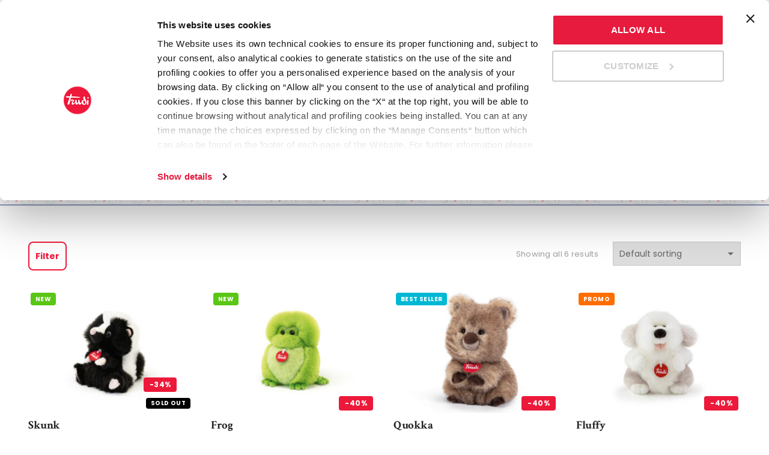

--- FILE ---
content_type: text/html; charset=UTF-8
request_url: https://www.trudi.com/en/categoria-prodotto/collections/fluffies-en/
body_size: 42516
content:

<!DOCTYPE html>
<!--[if IE 8]>
<html class="ie ie8" lang="en-US">
<![endif]-->
<!--[if !(IE 7) & !(IE 8)]><!-->
<html lang="en-US">
<!--<![endif]-->
<head>

	<meta charset="UTF-8">
	<meta name="viewport" content="width=device-width, initial-scale=1.0, maximum-scale=1.0, user-scalable=no">
	<link rel="profile" href="http://gmpg.org/xfn/11">
	<link rel="pingback" href="https://www.trudi.com/xmlrpc.php">

	<meta name='robots' content='index, follow, max-image-preview:large, max-snippet:-1, max-video-preview:-1' />
<link rel="alternate" hreflang="it" href="https://www.trudi.com/categoria-prodotto/collezioni/fluffies/" />
<link rel="alternate" hreflang="en" href="https://www.trudi.com/en/categoria-prodotto/collections/fluffies-en/" />
<link rel="alternate" hreflang="fr" href="https://www.trudi.com/fr/categoria-prodotto/collections-fr/fluffies-fr/" />
<link rel="alternate" hreflang="de" href="https://www.trudi.com/de/categoria-prodotto/kollektionen/fluffies-de/" />
<link rel="alternate" hreflang="es" href="https://www.trudi.com/es/categoria-prodotto/colecciones/fluffies-es/" />

	<!-- This site is optimized with the Yoast SEO plugin v21.9 - https://yoast.com/wordpress/plugins/seo/ -->
	<title>Fluffies Archivi - Trudi</title>
	<link rel="canonical" href="https://www.trudi.com/en/categoria-prodotto/collections/fluffies-en/" />
	<meta property="og:locale" content="en_US" />
	<meta property="og:type" content="article" />
	<meta property="og:title" content="Fluffies Archivi - Trudi" />
	<meta property="og:url" content="https://www.trudi.com/en/categoria-prodotto/collections/fluffies-en/" />
	<meta property="og:site_name" content="Trudi" />
	<meta name="twitter:card" content="summary_large_image" />
	<script type="application/ld+json" class="yoast-schema-graph">{"@context":"https://schema.org","@graph":[{"@type":"CollectionPage","@id":"https://www.trudi.com/en/categoria-prodotto/collections/fluffies-en/","url":"https://www.trudi.com/en/categoria-prodotto/collections/fluffies-en/","name":"Fluffies Archivi - Trudi","isPartOf":{"@id":"https://www.trudi.com/#website"},"primaryImageOfPage":{"@id":"https://www.trudi.com/en/categoria-prodotto/collections/fluffies-en/#primaryimage"},"image":{"@id":"https://www.trudi.com/en/categoria-prodotto/collections/fluffies-en/#primaryimage"},"thumbnailUrl":"https://www.trudi.com/wp-content/uploads/2022/03/29205-A.jpg","breadcrumb":{"@id":"https://www.trudi.com/en/categoria-prodotto/collections/fluffies-en/#breadcrumb"},"inLanguage":"en-US"},{"@type":"ImageObject","inLanguage":"en-US","@id":"https://www.trudi.com/en/categoria-prodotto/collections/fluffies-en/#primaryimage","url":"https://www.trudi.com/wp-content/uploads/2022/03/29205-A.jpg","contentUrl":"https://www.trudi.com/wp-content/uploads/2022/03/29205-A.jpg","width":2560,"height":1920,"caption":"marionetta peluche puzzola"},{"@type":"BreadcrumbList","@id":"https://www.trudi.com/en/categoria-prodotto/collections/fluffies-en/#breadcrumb","itemListElement":[{"@type":"ListItem","position":1,"name":"Collections","item":"https://www.trudi.com/en/categoria-prodotto/collections/"},{"@type":"ListItem","position":2,"name":"Fluffies"}]},{"@type":"WebSite","@id":"https://www.trudi.com/#website","url":"https://www.trudi.com/","name":"Trudi","description":"Peluche e Giochi in Legno","publisher":{"@id":"https://www.trudi.com/#organization"},"potentialAction":[{"@type":"SearchAction","target":{"@type":"EntryPoint","urlTemplate":"https://www.trudi.com/?s={search_term_string}"},"query-input":"required name=search_term_string"}],"inLanguage":"en-US"},{"@type":"Organization","@id":"https://www.trudi.com/#organization","name":"Trudi","url":"https://www.trudi.com/","logo":{"@type":"ImageObject","inLanguage":"en-US","@id":"https://www.trudi.com/#/schema/logo/image/","url":"https://www.trudi.com/wp-content/uploads/2021/05/trudi-logo.svg","contentUrl":"https://www.trudi.com/wp-content/uploads/2021/05/trudi-logo.svg","width":50,"height":50,"caption":"Trudi"},"image":{"@id":"https://www.trudi.com/#/schema/logo/image/"}}]}</script>
	<!-- / Yoast SEO plugin. -->


<link rel='dns-prefetch' href='//stats.wp.com' />
<link rel='dns-prefetch' href='//kit.fontawesome.com' />
<link rel='dns-prefetch' href='//fonts.googleapis.com' />
<link rel="alternate" type="application/rss+xml" title="Trudi &raquo; Feed" href="https://www.trudi.com/en/feed/" />
<link rel="alternate" type="application/rss+xml" title="Trudi &raquo; Comments Feed" href="https://www.trudi.com/en/comments/feed/" />
<link rel="alternate" type="application/rss+xml" title="Trudi &raquo; Fluffies Category Feed" href="https://www.trudi.com/en/categoria-prodotto/collections/fluffies-en/feed/" />
<style id='wp-emoji-styles-inline-css' type='text/css'>

	img.wp-smiley, img.emoji {
		display: inline !important;
		border: none !important;
		box-shadow: none !important;
		height: 1em !important;
		width: 1em !important;
		margin: 0 0.07em !important;
		vertical-align: -0.1em !important;
		background: none !important;
		padding: 0 !important;
	}
</style>
<style id='safe-svg-svg-icon-style-inline-css' type='text/css'>
.safe-svg-cover{text-align:center}.safe-svg-cover .safe-svg-inside{display:inline-block;max-width:100%}.safe-svg-cover svg{height:100%;max-height:100%;max-width:100%;width:100%}

</style>
<style id='classic-theme-styles-inline-css' type='text/css'>
/*! This file is auto-generated */
.wp-block-button__link{color:#fff;background-color:#32373c;border-radius:9999px;box-shadow:none;text-decoration:none;padding:calc(.667em + 2px) calc(1.333em + 2px);font-size:1.125em}.wp-block-file__button{background:#32373c;color:#fff;text-decoration:none}
</style>
<style id='global-styles-inline-css' type='text/css'>
body{--wp--preset--color--black: #000000;--wp--preset--color--cyan-bluish-gray: #abb8c3;--wp--preset--color--white: #ffffff;--wp--preset--color--pale-pink: #f78da7;--wp--preset--color--vivid-red: #cf2e2e;--wp--preset--color--luminous-vivid-orange: #ff6900;--wp--preset--color--luminous-vivid-amber: #fcb900;--wp--preset--color--light-green-cyan: #7bdcb5;--wp--preset--color--vivid-green-cyan: #00d084;--wp--preset--color--pale-cyan-blue: #8ed1fc;--wp--preset--color--vivid-cyan-blue: #0693e3;--wp--preset--color--vivid-purple: #9b51e0;--wp--preset--gradient--vivid-cyan-blue-to-vivid-purple: linear-gradient(135deg,rgba(6,147,227,1) 0%,rgb(155,81,224) 100%);--wp--preset--gradient--light-green-cyan-to-vivid-green-cyan: linear-gradient(135deg,rgb(122,220,180) 0%,rgb(0,208,130) 100%);--wp--preset--gradient--luminous-vivid-amber-to-luminous-vivid-orange: linear-gradient(135deg,rgba(252,185,0,1) 0%,rgba(255,105,0,1) 100%);--wp--preset--gradient--luminous-vivid-orange-to-vivid-red: linear-gradient(135deg,rgba(255,105,0,1) 0%,rgb(207,46,46) 100%);--wp--preset--gradient--very-light-gray-to-cyan-bluish-gray: linear-gradient(135deg,rgb(238,238,238) 0%,rgb(169,184,195) 100%);--wp--preset--gradient--cool-to-warm-spectrum: linear-gradient(135deg,rgb(74,234,220) 0%,rgb(151,120,209) 20%,rgb(207,42,186) 40%,rgb(238,44,130) 60%,rgb(251,105,98) 80%,rgb(254,248,76) 100%);--wp--preset--gradient--blush-light-purple: linear-gradient(135deg,rgb(255,206,236) 0%,rgb(152,150,240) 100%);--wp--preset--gradient--blush-bordeaux: linear-gradient(135deg,rgb(254,205,165) 0%,rgb(254,45,45) 50%,rgb(107,0,62) 100%);--wp--preset--gradient--luminous-dusk: linear-gradient(135deg,rgb(255,203,112) 0%,rgb(199,81,192) 50%,rgb(65,88,208) 100%);--wp--preset--gradient--pale-ocean: linear-gradient(135deg,rgb(255,245,203) 0%,rgb(182,227,212) 50%,rgb(51,167,181) 100%);--wp--preset--gradient--electric-grass: linear-gradient(135deg,rgb(202,248,128) 0%,rgb(113,206,126) 100%);--wp--preset--gradient--midnight: linear-gradient(135deg,rgb(2,3,129) 0%,rgb(40,116,252) 100%);--wp--preset--font-size--small: 13px;--wp--preset--font-size--medium: 20px;--wp--preset--font-size--large: 36px;--wp--preset--font-size--x-large: 42px;--wp--preset--spacing--20: 0.44rem;--wp--preset--spacing--30: 0.67rem;--wp--preset--spacing--40: 1rem;--wp--preset--spacing--50: 1.5rem;--wp--preset--spacing--60: 2.25rem;--wp--preset--spacing--70: 3.38rem;--wp--preset--spacing--80: 5.06rem;--wp--preset--shadow--natural: 6px 6px 9px rgba(0, 0, 0, 0.2);--wp--preset--shadow--deep: 12px 12px 50px rgba(0, 0, 0, 0.4);--wp--preset--shadow--sharp: 6px 6px 0px rgba(0, 0, 0, 0.2);--wp--preset--shadow--outlined: 6px 6px 0px -3px rgba(255, 255, 255, 1), 6px 6px rgba(0, 0, 0, 1);--wp--preset--shadow--crisp: 6px 6px 0px rgba(0, 0, 0, 1);}:where(.is-layout-flex){gap: 0.5em;}:where(.is-layout-grid){gap: 0.5em;}body .is-layout-flow > .alignleft{float: left;margin-inline-start: 0;margin-inline-end: 2em;}body .is-layout-flow > .alignright{float: right;margin-inline-start: 2em;margin-inline-end: 0;}body .is-layout-flow > .aligncenter{margin-left: auto !important;margin-right: auto !important;}body .is-layout-constrained > .alignleft{float: left;margin-inline-start: 0;margin-inline-end: 2em;}body .is-layout-constrained > .alignright{float: right;margin-inline-start: 2em;margin-inline-end: 0;}body .is-layout-constrained > .aligncenter{margin-left: auto !important;margin-right: auto !important;}body .is-layout-constrained > :where(:not(.alignleft):not(.alignright):not(.alignfull)){max-width: var(--wp--style--global--content-size);margin-left: auto !important;margin-right: auto !important;}body .is-layout-constrained > .alignwide{max-width: var(--wp--style--global--wide-size);}body .is-layout-flex{display: flex;}body .is-layout-flex{flex-wrap: wrap;align-items: center;}body .is-layout-flex > *{margin: 0;}body .is-layout-grid{display: grid;}body .is-layout-grid > *{margin: 0;}:where(.wp-block-columns.is-layout-flex){gap: 2em;}:where(.wp-block-columns.is-layout-grid){gap: 2em;}:where(.wp-block-post-template.is-layout-flex){gap: 1.25em;}:where(.wp-block-post-template.is-layout-grid){gap: 1.25em;}.has-black-color{color: var(--wp--preset--color--black) !important;}.has-cyan-bluish-gray-color{color: var(--wp--preset--color--cyan-bluish-gray) !important;}.has-white-color{color: var(--wp--preset--color--white) !important;}.has-pale-pink-color{color: var(--wp--preset--color--pale-pink) !important;}.has-vivid-red-color{color: var(--wp--preset--color--vivid-red) !important;}.has-luminous-vivid-orange-color{color: var(--wp--preset--color--luminous-vivid-orange) !important;}.has-luminous-vivid-amber-color{color: var(--wp--preset--color--luminous-vivid-amber) !important;}.has-light-green-cyan-color{color: var(--wp--preset--color--light-green-cyan) !important;}.has-vivid-green-cyan-color{color: var(--wp--preset--color--vivid-green-cyan) !important;}.has-pale-cyan-blue-color{color: var(--wp--preset--color--pale-cyan-blue) !important;}.has-vivid-cyan-blue-color{color: var(--wp--preset--color--vivid-cyan-blue) !important;}.has-vivid-purple-color{color: var(--wp--preset--color--vivid-purple) !important;}.has-black-background-color{background-color: var(--wp--preset--color--black) !important;}.has-cyan-bluish-gray-background-color{background-color: var(--wp--preset--color--cyan-bluish-gray) !important;}.has-white-background-color{background-color: var(--wp--preset--color--white) !important;}.has-pale-pink-background-color{background-color: var(--wp--preset--color--pale-pink) !important;}.has-vivid-red-background-color{background-color: var(--wp--preset--color--vivid-red) !important;}.has-luminous-vivid-orange-background-color{background-color: var(--wp--preset--color--luminous-vivid-orange) !important;}.has-luminous-vivid-amber-background-color{background-color: var(--wp--preset--color--luminous-vivid-amber) !important;}.has-light-green-cyan-background-color{background-color: var(--wp--preset--color--light-green-cyan) !important;}.has-vivid-green-cyan-background-color{background-color: var(--wp--preset--color--vivid-green-cyan) !important;}.has-pale-cyan-blue-background-color{background-color: var(--wp--preset--color--pale-cyan-blue) !important;}.has-vivid-cyan-blue-background-color{background-color: var(--wp--preset--color--vivid-cyan-blue) !important;}.has-vivid-purple-background-color{background-color: var(--wp--preset--color--vivid-purple) !important;}.has-black-border-color{border-color: var(--wp--preset--color--black) !important;}.has-cyan-bluish-gray-border-color{border-color: var(--wp--preset--color--cyan-bluish-gray) !important;}.has-white-border-color{border-color: var(--wp--preset--color--white) !important;}.has-pale-pink-border-color{border-color: var(--wp--preset--color--pale-pink) !important;}.has-vivid-red-border-color{border-color: var(--wp--preset--color--vivid-red) !important;}.has-luminous-vivid-orange-border-color{border-color: var(--wp--preset--color--luminous-vivid-orange) !important;}.has-luminous-vivid-amber-border-color{border-color: var(--wp--preset--color--luminous-vivid-amber) !important;}.has-light-green-cyan-border-color{border-color: var(--wp--preset--color--light-green-cyan) !important;}.has-vivid-green-cyan-border-color{border-color: var(--wp--preset--color--vivid-green-cyan) !important;}.has-pale-cyan-blue-border-color{border-color: var(--wp--preset--color--pale-cyan-blue) !important;}.has-vivid-cyan-blue-border-color{border-color: var(--wp--preset--color--vivid-cyan-blue) !important;}.has-vivid-purple-border-color{border-color: var(--wp--preset--color--vivid-purple) !important;}.has-vivid-cyan-blue-to-vivid-purple-gradient-background{background: var(--wp--preset--gradient--vivid-cyan-blue-to-vivid-purple) !important;}.has-light-green-cyan-to-vivid-green-cyan-gradient-background{background: var(--wp--preset--gradient--light-green-cyan-to-vivid-green-cyan) !important;}.has-luminous-vivid-amber-to-luminous-vivid-orange-gradient-background{background: var(--wp--preset--gradient--luminous-vivid-amber-to-luminous-vivid-orange) !important;}.has-luminous-vivid-orange-to-vivid-red-gradient-background{background: var(--wp--preset--gradient--luminous-vivid-orange-to-vivid-red) !important;}.has-very-light-gray-to-cyan-bluish-gray-gradient-background{background: var(--wp--preset--gradient--very-light-gray-to-cyan-bluish-gray) !important;}.has-cool-to-warm-spectrum-gradient-background{background: var(--wp--preset--gradient--cool-to-warm-spectrum) !important;}.has-blush-light-purple-gradient-background{background: var(--wp--preset--gradient--blush-light-purple) !important;}.has-blush-bordeaux-gradient-background{background: var(--wp--preset--gradient--blush-bordeaux) !important;}.has-luminous-dusk-gradient-background{background: var(--wp--preset--gradient--luminous-dusk) !important;}.has-pale-ocean-gradient-background{background: var(--wp--preset--gradient--pale-ocean) !important;}.has-electric-grass-gradient-background{background: var(--wp--preset--gradient--electric-grass) !important;}.has-midnight-gradient-background{background: var(--wp--preset--gradient--midnight) !important;}.has-small-font-size{font-size: var(--wp--preset--font-size--small) !important;}.has-medium-font-size{font-size: var(--wp--preset--font-size--medium) !important;}.has-large-font-size{font-size: var(--wp--preset--font-size--large) !important;}.has-x-large-font-size{font-size: var(--wp--preset--font-size--x-large) !important;}
.wp-block-navigation a:where(:not(.wp-element-button)){color: inherit;}
:where(.wp-block-post-template.is-layout-flex){gap: 1.25em;}:where(.wp-block-post-template.is-layout-grid){gap: 1.25em;}
:where(.wp-block-columns.is-layout-flex){gap: 2em;}:where(.wp-block-columns.is-layout-grid){gap: 2em;}
.wp-block-pullquote{font-size: 1.5em;line-height: 1.6;}
</style>
<link rel='stylesheet' id='wpa-css-css' href='https://www.trudi.com/wp-content/plugins/honeypot/includes/css/wpa.css?ver=2.2.02' type='text/css' media='all' />
<link rel='stylesheet' id='wad-css' href='https://www.trudi.com/wp-content/plugins/woocommerce-all-discounts/public/css/wad-public.css?ver=0.1' type='text/css' media='all' />
<link rel='stylesheet' id='o-tooltip-css' href='https://www.trudi.com/wp-content/plugins/woocommerce-all-discounts/public/css/tooltip.min.css?ver=0.1' type='text/css' media='all' />
<link rel='stylesheet' id='woof-css' href='https://www.trudi.com/wp-content/plugins/woocommerce-products-filter/css/front.css?ver=2.2.5.3' type='text/css' media='all' />
<link rel='stylesheet' id='chosen-drop-down-css' href='https://www.trudi.com/wp-content/plugins/woocommerce-products-filter/js/chosen/chosen.min.css?ver=2.2.5.3' type='text/css' media='all' />
<link rel='stylesheet' id='plainoverlay-css' href='https://www.trudi.com/wp-content/plugins/woocommerce-products-filter/css/plainoverlay.css?ver=2.2.5.3' type='text/css' media='all' />
<link rel='stylesheet' id='malihu-custom-scrollbar-css' href='https://www.trudi.com/wp-content/plugins/woocommerce-products-filter/js/malihu-custom-scrollbar/jquery.mCustomScrollbar.css?ver=2.2.5.3' type='text/css' media='all' />
<link rel='stylesheet' id='woof_slider_html_items-css' href='https://www.trudi.com/wp-content/plugins/woocommerce-products-filter/ext/slider/css/html_types/slider.css?ver=2.2.5.3' type='text/css' media='all' />
<style id='woocommerce-inline-inline-css' type='text/css'>
.woocommerce form .form-row .required { visibility: visible; }
</style>
<link rel='stylesheet' id='wpsl-styles-css' href='https://www.trudi.com/wp-content/plugins/wp-store-locator/css/styles.min.css?ver=2.2.241' type='text/css' media='all' />
<link rel='stylesheet' id='wpml-menu-item-0-css' href='//www.trudi.com/wp-content/plugins/sitepress-multilingual-cms/templates/language-switchers/menu-item/style.min.css?ver=1' type='text/css' media='all' />
<link rel='stylesheet' id='woo-variation-swatches-css' href='https://www.trudi.com/wp-content/plugins/woo-variation-swatches/assets/css/frontend.min.css?ver=1706165550' type='text/css' media='all' />
<style id='woo-variation-swatches-inline-css' type='text/css'>
:root {
--wvs-tick:url("data:image/svg+xml;utf8,%3Csvg filter='drop-shadow(0px 0px 2px rgb(0 0 0 / .8))' xmlns='http://www.w3.org/2000/svg'  viewBox='0 0 30 30'%3E%3Cpath fill='none' stroke='%23ffffff' stroke-linecap='round' stroke-linejoin='round' stroke-width='4' d='M4 16L11 23 27 7'/%3E%3C/svg%3E");

--wvs-cross:url("data:image/svg+xml;utf8,%3Csvg filter='drop-shadow(0px 0px 5px rgb(255 255 255 / .6))' xmlns='http://www.w3.org/2000/svg' width='72px' height='72px' viewBox='0 0 24 24'%3E%3Cpath fill='none' stroke='%23ff0000' stroke-linecap='round' stroke-width='0.6' d='M5 5L19 19M19 5L5 19'/%3E%3C/svg%3E");
--wvs-single-product-item-width:30px;
--wvs-single-product-item-height:30px;
--wvs-single-product-item-font-size:16px}
</style>
<link rel='stylesheet' id='cwginstock_frontend_css-css' href='https://www.trudi.com/wp-content/plugins/back-in-stock-notifier-for-woocommerce/assets/css/frontend.min.css?ver=5.5.2' type='text/css' media='' />
<link rel='stylesheet' id='cwginstock_bootstrap-css' href='https://www.trudi.com/wp-content/plugins/back-in-stock-notifier-for-woocommerce/assets/css/bootstrap.min.css?ver=5.5.2' type='text/css' media='' />
<link rel='stylesheet' id='dashicons-css' href='https://www.trudi.com/wp-includes/css/dashicons.min.css?ver=6.4.2' type='text/css' media='all' />
<link rel='stylesheet' id='bootstrap-css' href='https://www.trudi.com/wp-content/themes/basel/css/bootstrap.min.css?ver=5.4.2' type='text/css' media='all' />
<link rel='stylesheet' id='basel-style-css' href='https://www.trudi.com/wp-content/themes/basel/style.min.css?ver=5.4.2' type='text/css' media='all' />
<link rel='stylesheet' id='child-style-css' href='https://www.trudi.com/wp-content/themes/trudi-2021/style.css?ver=5.4.2' type='text/css' media='all' />
<link rel='stylesheet' id='js_composer_front-css' href='https://www.trudi.com/wp-content/plugins/js_composer/assets/css/js_composer.min.css?ver=6.6.0' type='text/css' media='all' />
<link rel='stylesheet' id='vc_font_awesome_5_shims-css' href='https://www.trudi.com/wp-content/plugins/js_composer/assets/lib/bower/font-awesome/css/v4-shims.min.css?ver=6.6.0' type='text/css' media='all' />
<link rel='stylesheet' id='vc_font_awesome_5-css' href='https://www.trudi.com/wp-content/plugins/js_composer/assets/lib/bower/font-awesome/css/all.min.css?ver=6.6.0' type='text/css' media='all' />
<link rel='stylesheet' id='xts-google-fonts-css' href='//fonts.googleapis.com/css?family=Poppins%3A100%2C100italic%2C200%2C200italic%2C300%2C300italic%2C400%2C400italic%2C500%2C500italic%2C600%2C600italic%2C700%2C700italic%2C800%2C800italic%2C900%2C900italic%7CCrimson+Text%3A400%2C400italic%2C600%2C600italic%2C700%2C700italic&#038;ver=5.4.2' type='text/css' media='all' />
<link rel='stylesheet' id='basel-dynamic-style-css' href='https://www.trudi.com/wp-content/uploads/2026/01/basel-dynamic-1767778245.css?ver=5.4.2' type='text/css' media='all' />
<script type="text/template" id="tmpl-variation-template">
	<div class="woocommerce-variation-description">{{{ data.variation.variation_description }}}</div>
	<div class="woocommerce-variation-price">{{{ data.variation.price_html }}} <span class="woocommerce-variation-size">{{{ data.variation.attributes.attribute_pa_size }}}</span></div>
	<div class="woocommerce-variation-availability">{{{ data.variation.availability_html }}}</div>
</script>
<script type="text/template" id="tmpl-unavailable-variation-template">
	<p>Sorry, this product is unavailable. Please choose a different combination.</p>
</script>
<script type="text/javascript" src="https://www.trudi.com/wp-includes/js/dist/vendor/wp-polyfill-inert.min.js?ver=3.1.2" id="wp-polyfill-inert-js"></script>
<script type="text/javascript" src="https://www.trudi.com/wp-includes/js/dist/vendor/regenerator-runtime.min.js?ver=0.14.0" id="regenerator-runtime-js"></script>
<script type="text/javascript" src="https://www.trudi.com/wp-includes/js/dist/vendor/wp-polyfill.min.js?ver=3.15.0" id="wp-polyfill-js"></script>
<script type="text/javascript" src="https://www.trudi.com/wp-includes/js/dist/hooks.min.js?ver=c6aec9a8d4e5a5d543a1" id="wp-hooks-js"></script>
<script type="text/javascript" src="https://stats.wp.com/w.js?ver=202604" id="woo-tracks-js"></script>
<script type="text/javascript" src="https://www.trudi.com/wp-includes/js/jquery/jquery.min.js?ver=3.7.1" id="jquery-core-js"></script>
<script type="text/javascript" src="https://www.trudi.com/wp-includes/js/jquery/jquery-migrate.min.js?ver=3.4.1" id="jquery-migrate-js"></script>
<script type="text/javascript" src="https://www.trudi.com/wp-content/plugins/woocommerce-all-discounts/public/js/wad-public.js?ver=0.1" id="wad-js"></script>
<script type="text/javascript" src="https://www.trudi.com/wp-content/plugins/woocommerce-all-discounts/public/js/tooltip.min.js?ver=0.1" id="o-tooltip-js"></script>
<script type="text/javascript" src="https://www.trudi.com/wp-content/plugins/woocommerce/assets/js/jquery-blockui/jquery.blockUI.min.js?ver=2.7.0-wc.8.5.1" id="jquery-blockui-js" data-wp-strategy="defer"></script>
<script type="text/javascript" src="https://www.trudi.com/wp-content/plugins/woocommerce/assets/js/js-cookie/js.cookie.min.js?ver=2.1.4-wc.8.5.1" id="js-cookie-js" data-wp-strategy="defer"></script>
<script type="text/javascript" id="woocommerce-js-extra">
/* <![CDATA[ */
var woocommerce_params = {"ajax_url":"\/wp-admin\/admin-ajax.php","wc_ajax_url":"\/en\/?wc-ajax=%%endpoint%%"};
/* ]]> */
</script>
<script type="text/javascript" src="https://www.trudi.com/wp-content/plugins/woocommerce/assets/js/frontend/woocommerce.min.js?ver=8.5.1" id="woocommerce-js" defer="defer" data-wp-strategy="defer"></script>
<script type="text/javascript" src="https://www.trudi.com/wp-includes/js/underscore.min.js?ver=1.13.4" id="underscore-js"></script>
<script type="text/javascript" id="wp-util-js-extra">
/* <![CDATA[ */
var _wpUtilSettings = {"ajax":{"url":"\/wp-admin\/admin-ajax.php"}};
/* ]]> */
</script>
<script type="text/javascript" src="https://www.trudi.com/wp-includes/js/wp-util.min.js?ver=6.4.2" id="wp-util-js"></script>
<script type="text/javascript" src="https://www.trudi.com/wp-content/themes/trudi-2021/js/scripts.js?ver=6.4.2" id="scripts-js"></script>
<script type="text/javascript" src="https://kit.fontawesome.com/c9c4c46532.js?ver=6.4.2" id="font-awesome-js"></script>
<!--[if lt IE 9]>
<script type="text/javascript" src="https://www.trudi.com/wp-content/themes/basel/js/html5.min.js?ver=5.4.2" id="basel_html5shiv-js"></script>
<![endif]-->
<script type="text/javascript" id="wc-add-to-cart-variation-js-extra">
/* <![CDATA[ */
var wc_add_to_cart_variation_params = {"wc_ajax_url":"\/en\/?wc-ajax=%%endpoint%%","i18n_no_matching_variations_text":"Sorry, no products matched your selection. Please choose a different combination.","i18n_make_a_selection_text":"Please select some product options before adding this product to your cart.","i18n_unavailable_text":"Sorry, this product is unavailable. Please choose a different combination."};
/* ]]> */
</script>
<script type="text/javascript" src="https://www.trudi.com/wp-content/plugins/woocommerce/assets/js/frontend/add-to-cart-variation.min.js?ver=8.5.1" id="wc-add-to-cart-variation-js" defer="defer" data-wp-strategy="defer"></script>
<link rel="https://api.w.org/" href="https://www.trudi.com/en/wp-json/" /><link rel="alternate" type="application/json" href="https://www.trudi.com/en/wp-json/wp/v2/product_cat/136" /><link rel="EditURI" type="application/rsd+xml" title="RSD" href="https://www.trudi.com/xmlrpc.php?rsd" />
<meta name="generator" content="WordPress 6.4.2" />
<meta name="generator" content="WooCommerce 8.5.1" />
<meta name="generator" content="WPML ver:4.4.10 stt:1,4,3,27,2;" />


<script>
    window.dataLayer = window.dataLayer || [];
            window.dataLayer.push({
                event: "init",
                logged_in: false,
            });</script>

<script>
// Override pushState and replaceState to trigger a custom event
(function(history){
    var pushState = history.pushState;
    var replaceState = history.replaceState;
    history.pushState = function(state) {
        if (typeof history.onpushstate == "function") {
            history.onpushstate({state: state});
        }
        var event = new Event('statechange');
        window.dispatchEvent(event);
        return pushState.apply(history, arguments);
    };
    history.replaceState = function(state) {
        if (typeof history.onreplacestate == "function") {
            history.onreplacestate({state: state});
        }
        var event = new Event('statechange');
        window.dispatchEvent(event);
        return replaceState.apply(history, arguments);
    };
})(window.history);

window.addEventListener('popstate', debounce(updateUserDataLayer, 300));
window.addEventListener('statechange', debounce(updateUserDataLayer, 300));

// Check if the URL contains sorting or filtering parameters
function isSortingOrFiltering() {
    var params = new URLSearchParams(window.location.search);
    return params.has('orderby') || params.has('filter');
}

// Debounce function to limit the rate at which a function can fire
function debounce(func, wait) {
    let timeout;
    return function(...args) {
        clearTimeout(timeout);
        timeout = setTimeout(() => func.apply(this, args), wait);
    };
}

// Event listener for popstate and custom statechange event
function updateUserDataLayer() {
    if (!isSortingOrFiltering()) {
        console.log('updateUserDataLayer');
        window.dataLayer = window.dataLayer || [];
            window.dataLayer.push({
                event: "init",
                logged_in: false,
            });    }
}

</script>

<meta name="theme-color" content="#ed193a">        <style> 
            	
			/* Shop popup */
			
			.basel-promo-popup {
			   max-width: 600px;
			}
	
            .site-logo {
                width: 20%;
            }    

            .site-logo img {
                max-width: 200px;
                max-height: 75px;
            }    

                            .right-column {
                    width: 250px;
                }  
            
                            .basel-woocommerce-layered-nav .basel-scroll {
                    max-height: 280px;
                }
            
			/* header Banner */
			.header-banner {
				height: 40px;
			}
	
			.header-banner-display .website-wrapper {
				margin-top:40px;
			}	

            /* Topbar height configs */

			.topbar-menu ul > li {
				line-height: 34px;
			}
			
			.topbar-wrapp,
			.topbar-content:before {
				height: 34px;
			}
			
			.sticky-header-prepared.basel-top-bar-on .header-shop, 
			.sticky-header-prepared.basel-top-bar-on .header-split,
			.enable-sticky-header.basel-header-overlap.basel-top-bar-on .main-header {
				top: 34px;
			}

            /* Header height configs */

            /* Limit logo image height for according to header height */
            .site-logo img {
                max-height: 75px;
            } 

            /* And for sticky header logo also */
            .act-scroll .site-logo img,
            .header-clone .site-logo img {
                max-height: 75px;
            }   

            /* Set sticky headers height for cloned headers based on menu links line height */
            .header-clone .main-nav .menu > li > a {
                height: 75px;
                line-height: 75px;
            } 

            /* Height for switch logos */

            .sticky-header-real:not(.global-header-menu-top) .switch-logo-enable .basel-logo {
                height: 75px;
            }

            .sticky-header-real:not(.global-header-menu-top) .act-scroll .switch-logo-enable .basel-logo {
                height: 75px;
            }

            .sticky-header-real:not(.global-header-menu-top) .act-scroll .switch-logo-enable {
                transform: translateY(-75px);
                -webkit-transform: translateY(-75px);
            }

                            /* Header height for these layouts based on it's menu links line height */
                .main-nav .menu > li > a {
                    height: 75px;
                    line-height: 75px;
                }  
                /* The same for sticky header */
                .act-scroll .main-nav .menu > li > a {
                    height: 75px;
                    line-height: 75px;
                }  
            
            
            
            
            /* Page headings settings for heading overlap. Calculate on the header height base */

            .basel-header-overlap .title-size-default,
            .basel-header-overlap .title-size-small,
            .basel-header-overlap .title-shop.without-title.title-size-default,
            .basel-header-overlap .title-shop.without-title.title-size-small {
                padding-top: 115px;
            }


            .basel-header-overlap .title-shop.without-title.title-size-large,
            .basel-header-overlap .title-size-large {
                padding-top: 195px;
            }

            @media (max-width: 991px) {

				/* header Banner */
				.header-banner {
					height: 40px;
				}
	
				.header-banner-display .website-wrapper {
					margin-top:40px;
				}

	            /* Topbar height configs */
				.topbar-menu ul > li {
					line-height: 40px;
				}
				
				.topbar-wrapp,
				.topbar-content:before {
					height: 40px;
				}
				
				.sticky-header-prepared.basel-top-bar-on .header-shop, 
				.sticky-header-prepared.basel-top-bar-on .header-split,
				.enable-sticky-header.basel-header-overlap.basel-top-bar-on .main-header {
					top: 40px;
				}

                /* Set header height for mobile devices */
                .main-header .wrapp-header {
                    min-height: 66px;
                } 

                /* Limit logo image height for mobile according to mobile header height */
                .site-logo img {
                    max-height: 66px;
                }   

                /* Limit logo on sticky header. Both header real and header cloned */
                .act-scroll .site-logo img,
                .header-clone .site-logo img {
                    max-height: 66px;
                }

                /* Height for switch logos */

                .main-header .switch-logo-enable .basel-logo {
                    height: 66px;
                }

                .sticky-header-real:not(.global-header-menu-top) .act-scroll .switch-logo-enable .basel-logo {
                    height: 66px;
                }

                .sticky-header-real:not(.global-header-menu-top) .act-scroll .switch-logo-enable {
                    transform: translateY(-66px);
                    -webkit-transform: translateY(-66px);
                }

                /* Page headings settings for heading overlap. Calculate on the MOBILE header height base */
                .basel-header-overlap .title-size-default,
                .basel-header-overlap .title-size-small,
                .basel-header-overlap .title-shop.without-title.title-size-default,
                .basel-header-overlap .title-shop.without-title.title-size-small {
                    padding-top: 86px;
                }

                .basel-header-overlap .title-shop.without-title.title-size-large,
                .basel-header-overlap .title-size-large {
                    padding-top: 126px;
                }
 
            }

                 
                    </style>
        
                    <script type="text/javascript">
                                    function containsNumbers(str) {
  return /[0-9]/.test(str);
}                                                    jQuery(document).ready(function() {
                        jQuery('.input--invoice label').append('<abbr class="required" title="obbligatorio">*</abbr>');
    jQuery('.input--invoice label .optional').hide();

    if(jQuery('input[name=billing_fattura]:checked').val() == 'si'){
        jQuery('.input--invoice').removeClass('input--hidden');
    }else{
        jQuery('.input--invoice').addClass('input--hidden');
    }

    jQuery('input[name=billing_fattura]').change(function(event){
        if(jQuery('input[name=billing_fattura]:checked').val() == 'si'){
            jQuery('.input--invoice').removeClass('input--hidden');
        }else{
            jQuery('.input--invoice').addClass('input--hidden');
        }
    });

jQuery('.term-290').find('.out-of-stock').html("Exclusive");
jQuery('.term-291').find('.out-of-stock').html("Exclusive");

jQuery('.postid-17113').find('.out-of-stock').html("Exclusive");
jQuery('.postid-17113 .giftwrapper_container').hide();
jQuery('.postid-17113 .cwg_popup_submit').hide();
jQuery('.postid-17113 .single-product__wrap').append("<p>The Trudi Couture collection is on sale exclusively at the Giochi Preziosi store in Piazza Duomo in Milan.</p>");
jQuery('.postid-17113 .single-product__wrap').append('</p><a class="t-btn" href="https://www.google.com/maps/dir//Giochi+Preziosi+Duomo,+P.za+del+Duomo,+13,+Via+Orefici,+2,+20122+Milano+MI/@45.4647672,9.1864289,15z/data=!4m9!4m8!1m0!1m5!1m1!1s0x4786c7c204e66077:0x1d2b662b9481991d!2m2!1d9.1864289!2d45.4647672!3e0" target="_blank">Find the store</a></p>');

jQuery('.postid-17118').find('.out-of-stock').html("Exclusive");
jQuery('.postid-17118 .giftwrapper_container').hide();
jQuery('.postid-17118 .cwg_popup_submit').hide();
jQuery('.postid-17118 .single-product__wrap').append("<p>The Trudi Couture collection is on sale exclusively at the Giochi Preziosi store in Piazza Duomo in Milan.</p>");
jQuery('.postid-17118 .single-product__wrap').append('</p><a class="t-btn" href="https://www.google.com/maps/dir//Giochi+Preziosi+Duomo,+P.za+del+Duomo,+13,+Via+Orefici,+2,+20122+Milano+MI/@45.4647672,9.1864289,15z/data=!4m9!4m8!1m0!1m5!1m1!1s0x4786c7c204e66077:0x1d2b662b9481991d!2m2!1d9.1864289!2d45.4647672!3e0" target="_blank">Find the store</a></p>');

jQuery('.postid-17115').find('.out-of-stock').html("Exclusive");
jQuery('.postid-17115 .giftwrapper_container').hide();
jQuery('.postid-17115 .cwg_popup_submit').hide();
jQuery('.postid-17115 .single-product__wrap').append("<p>La collezione Trudi Couture è in vendita in eslcusiva presso lo store Giochi Preziosi in Piazza Duomo a Milano.");
jQuery('.postid-17115 .single-product__wrap').append('<p><a class="t-btn" href="https://www.google.com/maps/dir//Giochi+Preziosi+Duomo,+P.za+del+Duomo,+13,+Via+Orefici,+2,+20122+Milano+MI/@45.4647672,9.1864289,15z/data=!4m9!4m8!1m0!1m5!1m1!1s0x4786c7c204e66077:0x1d2b662b9481991d!2m2!1d9.1864289!2d45.4647672!3e0" target="_blank">Trova lo store</a></p>');


jQuery('.postid-17068').find('.out-of-stock').html("Exclusive");
jQuery('.postid-17068 .giftwrapper_container').hide();
jQuery('.postid-17068 .cwg_popup_submit').hide();
jQuery('.postid-17068 .single-product__wrap').append("<p>La collezione Trudi Couture è in vendita in eslcusiva presso lo store Giochi Preziosi in Piazza Duomo a Milano.");
jQuery('.postid-17068 .single-product__wrap').append('<p><a class="t-btn" href="https://www.google.com/maps/dir//Giochi+Preziosi+Duomo,+P.za+del+Duomo,+13,+Via+Orefici,+2,+20122+Milano+MI/@45.4647672,9.1864289,15z/data=!4m9!4m8!1m0!1m5!1m1!1s0x4786c7c204e66077:0x1d2b662b9481991d!2m2!1d9.1864289!2d45.4647672!3e0" target="_blank">Trova lo store</a></p>');

jQuery('.footer-newsletter .social-icons').append('<li class="social-tiktok"><a rel="nofollow" href="https://www.tiktok.com/@trudiofficial" target="_blank" class=""><i class="fab fa-tiktok" aria-hidden="true"></i><span class="basel-social-icon-name">TikTok</span></a></li>');
 jQuery('.size-list__item').each(function(){

        var text = jQuery(this).text();
        text = text.replace('-FR', '');
        text = text.replace('-EN', '');
        text = text.replace('-DE', '');
        text = text.replace('-ES', '');
        jQuery(this).text(text);
    });

 jQuery('.woocommerce-variation-size').each(function(){

        var text = jQuery(this).text();
        text = text.replace('-FR', '');
        text = text.replace('-EN', '');
        text = text.replace('-DE', '');
        text = text.replace('-ES', '');
        jQuery(this).text(text);
    });

 jQuery('.price small').each(function(){

        var text = jQuery(this).text();
        text = text.replace('-FR', '');
        text = text.replace('-EN', '');
        text = text.replace('-DE', '');
        text = text.replace('-ES', '');
        jQuery(this).text(text);
    });

jQuery("[data-title='XXS']:not(:first)").hide()
jQuery("[data-title='XS']:not(:first)").hide()
jQuery("[data-title='S']:not(:first)").hide()
jQuery("[data-title='M']:not(:first)").hide()
jQuery("[data-title='L']:not(:first)").hide()
jQuery("[data-title='XL']:not(:first)").hide()
jQuery("[data-title='XXL']:not(:first)").hide()
jQuery("[data-title='MAXI']:not(:first)").hide()

    jQuery('#billing_address_1_field').append("<strong><small>Attenzione: indica l'indirizzo completo di numero civico per assicurarti di ricevere il tuo ordine</small></strong>");
    jQuery('#shipping_address_1_field').append("<strong><small>Attenzione: indica l'indirizzo completo di numero civico per assicurarti di ricevere il tuo ordine</small></strong>");


jQuery('#billing_address_1').blur(function(e){
	var address = jQuery(this).val();
	
	if(!containsNumbers(address)){
		alert("Attenzione, inserisci il tuo indirizzo completo di numero civico, o non riceverai il tuo acquisto!");
	}
});                    });
                            </script>
        
			<noscript><style>.woocommerce-product-gallery{ opacity: 1 !important; }</style></noscript>
	<style type="text/css">.recentcomments a{display:inline !important;padding:0 !important;margin:0 !important;}</style><meta name="generator" content="Powered by WPBakery Page Builder - drag and drop page builder for WordPress."/>
<meta name="generator" content="Powered by Slider Revolution 6.6.20 - responsive, Mobile-Friendly Slider Plugin for WordPress with comfortable drag and drop interface." />
<link rel="icon" href="https://www.trudi.com/wp-content/uploads/2021/04/trudi-logo.svg" sizes="32x32" />
<link rel="icon" href="https://www.trudi.com/wp-content/uploads/2021/04/trudi-logo.svg" sizes="192x192" />
<link rel="apple-touch-icon" href="https://www.trudi.com/wp-content/uploads/2021/04/trudi-logo.svg" />
<meta name="msapplication-TileImage" content="https://www.trudi.com/wp-content/uploads/2021/04/trudi-logo.svg" />
<script>function setREVStartSize(e){
			//window.requestAnimationFrame(function() {
				window.RSIW = window.RSIW===undefined ? window.innerWidth : window.RSIW;
				window.RSIH = window.RSIH===undefined ? window.innerHeight : window.RSIH;
				try {
					var pw = document.getElementById(e.c).parentNode.offsetWidth,
						newh;
					pw = pw===0 || isNaN(pw) || (e.l=="fullwidth" || e.layout=="fullwidth") ? window.RSIW : pw;
					e.tabw = e.tabw===undefined ? 0 : parseInt(e.tabw);
					e.thumbw = e.thumbw===undefined ? 0 : parseInt(e.thumbw);
					e.tabh = e.tabh===undefined ? 0 : parseInt(e.tabh);
					e.thumbh = e.thumbh===undefined ? 0 : parseInt(e.thumbh);
					e.tabhide = e.tabhide===undefined ? 0 : parseInt(e.tabhide);
					e.thumbhide = e.thumbhide===undefined ? 0 : parseInt(e.thumbhide);
					e.mh = e.mh===undefined || e.mh=="" || e.mh==="auto" ? 0 : parseInt(e.mh,0);
					if(e.layout==="fullscreen" || e.l==="fullscreen")
						newh = Math.max(e.mh,window.RSIH);
					else{
						e.gw = Array.isArray(e.gw) ? e.gw : [e.gw];
						for (var i in e.rl) if (e.gw[i]===undefined || e.gw[i]===0) e.gw[i] = e.gw[i-1];
						e.gh = e.el===undefined || e.el==="" || (Array.isArray(e.el) && e.el.length==0)? e.gh : e.el;
						e.gh = Array.isArray(e.gh) ? e.gh : [e.gh];
						for (var i in e.rl) if (e.gh[i]===undefined || e.gh[i]===0) e.gh[i] = e.gh[i-1];
											
						var nl = new Array(e.rl.length),
							ix = 0,
							sl;
						e.tabw = e.tabhide>=pw ? 0 : e.tabw;
						e.thumbw = e.thumbhide>=pw ? 0 : e.thumbw;
						e.tabh = e.tabhide>=pw ? 0 : e.tabh;
						e.thumbh = e.thumbhide>=pw ? 0 : e.thumbh;
						for (var i in e.rl) nl[i] = e.rl[i]<window.RSIW ? 0 : e.rl[i];
						sl = nl[0];
						for (var i in nl) if (sl>nl[i] && nl[i]>0) { sl = nl[i]; ix=i;}
						var m = pw>(e.gw[ix]+e.tabw+e.thumbw) ? 1 : (pw-(e.tabw+e.thumbw)) / (e.gw[ix]);
						newh =  (e.gh[ix] * m) + (e.tabh + e.thumbh);
					}
					var el = document.getElementById(e.c);
					if (el!==null && el) el.style.height = newh+"px";
					el = document.getElementById(e.c+"_wrapper");
					if (el!==null && el) {
						el.style.height = newh+"px";
						el.style.display = "block";
					}
				} catch(e){
					console.log("Failure at Presize of Slider:" + e)
				}
			//});
		  };</script>
        <script type="text/javascript">
            var woof_is_permalink =1;

            var woof_shop_page = "";
        
            var woof_really_curr_tax = {};
            var woof_current_page_link = location.protocol + '//' + location.host + location.pathname;
            /*lets remove pagination from woof_current_page_link*/
            woof_current_page_link = woof_current_page_link.replace(/\page\/[0-9]+/, "");
                    var woof_link = 'https://www.trudi.com/wp-content/plugins/woocommerce-products-filter/';

                                woof_really_curr_tax = {term_id:136, taxonomy: "product_cat"};
                            </script>

        <noscript><style> .wpb_animate_when_almost_visible { opacity: 1; }</style></noscript>
	<!-- Google Tag Manager -->
	<script>(function(w,d,s,l,i){w[l]=w[l]||[];w[l].push({'gtm.start':
	new Date().getTime(),event:'gtm.js'});var f=d.getElementsByTagName(s)[0],
	j=d.createElement(s),dl=l!='dataLayer'?'&l='+l:'';j.async=true;j.src=
	'https://www.googletagmanager.com/gtm.js?id='+i+dl;f.parentNode.insertBefore(j,f);
	})(window,document,'script','dataLayer','GTM-5VXQTHN');</script>
	<!-- End Google Tag Manager -->

	<script>
	!function (w, d, t) {
	  w.TiktokAnalyticsObject=t;var ttq=w[t]=w[t]||[];ttq.methods=["page","track","identify","instances","debug","on","off","once","ready","alias","group","enableCookie","disableCookie"],ttq.setAndDefer=function(t,e){t[e]=function(){t.push([e].concat(Array.prototype.slice.call(arguments,0)))}};for(var i=0;i<ttq.methods.length;i++)ttq.setAndDefer(ttq,ttq.methods[i]);ttq.instance=function(t){for(var e=ttq._i[t]||[],n=0;n<ttq.methods.length;n++)ttq.setAndDefer(e,ttq.methods[n]);return e},ttq.load=function(e,n){var i="https://analytics.tiktok.com/i18n/pixel/events.js";ttq._i=ttq._i||{},ttq._i[e]=[],ttq._i[e]._u=i,ttq._t=ttq._t||{},ttq._t[e]=+new Date,ttq._o=ttq._o||{},ttq._o[e]=n||{};var o=document.createElement("script");o.type="text/javascript",o.async=!0,o.src=i+"?sdkid="+e+"&lib="+t;var a=document.getElementsByTagName("script")[0];a.parentNode.insertBefore(o,a)};

	  ttq.load('CALE1GBC77U2DR2N93LG');
	  ttq.page();
	}(window, document, 'ttq');
	</script>
	<meta name="facebook-domain-verification" content="hp2lu7zypandxh7r2e0mpq8gx9y6xk" />

	<!-- One Tag Conditional Container: M_Giochi Preziosi (28214) | 2025 2026 Trudi (17573) | Export Date: Dec. 5, 2025 @ 3:35pm UTC -->
<script type="text/javascript">
var ft_onetag_17573 = {
    ft_vars:{
        "ftXRef":"", // <-- INSERT "TRANSACTION_ID" --
        "ftXValue":"", // <-- INSERT "TRANSACTION_VALUE" --
        "ftXType":"", // <-- INSERT "TRANSACTION_TYPE" --
        "ftXName":"", // <-- INSERT "TRANSACTION_NAME" --
        "ftXNumItems":"", // <-- INSERT "TRANSACTION_QUANTITY" --
        "ftXCurrency":"", // <-- INSERT "TRANSACTION_CURRENCY" --
        "ft_id":"", // <-- INSERT "FT_ID" --
        "U1":"", // <-- INSERT "U1" --
        "U2":"", // <-- INSERT "U2" --
        "U3":"", // <-- INSERT "U3" --
        "U4":"", // <-- INSERT "U4" --
        "U5":"", // <-- INSERT "U5" --
        "U6":"", // <-- INSERT "U6" --
        "U7":"", // <-- INSERT "U7" --
        "U8":"", // <-- INSERT "U8" --
        "U9":"", // <-- INSERT "U9" --
        "U10":"", // <-- INSERT "U10" --
        "U11":"", // <-- INSERT "U11" --
        "U12":"", // <-- INSERT "U12" --
        "U13":"", // <-- INSERT "U13" --
        "U14":"", // <-- INSERT "U14" --
        "U15":"", // <-- INSERT "U15" --
        "U16":"", // <-- INSERT "U16" --
        "U17":"", // <-- INSERT "U17" --
        "U18":"", // <-- INSERT "U18" --
        "U19":"", // <-- INSERT "U19" --
        "U20":"", // <-- INSERT "U20" --
        },
    ot_dom:'https://servedby.flashtalking.com',
    ot_path:'/container/28214;151332;17573;iframe/?',
    ot_href:'ft_referrer='+escape(document.location.href),
    ot_rand:Math.random()*1000000,
    ot_ref:document.referrer,
    ot_init:function(){
        var o=this,qs='',count=0,ns='';
        for(var key in o.ft_vars){
            qs+=(o.ft_vars[key]==''?'':key+'='+o.ft_vars[key]+'&');
        }
        count=o.ot_path.length+qs.length+o.ot_href+escape(o.ot_ref).length;
        ns=o.ot_ns(count-2000);
        document.write('<iframe style="position:absolute; visibility:hidden; width:1px; height:1px;" src="'+o.ot_dom+o.ot_path+qs+o.ot_href+encodeURIComponent('?~'+qs)+'&ns='+ns+'&cb='+o.ot_rand+'"></iframe>');
    },
    ot_ns:function(diff){
        if(diff>0){
            var o=this,qo={},
                sp=/(?:^|&)([^&=]*)=?([^&]*)/g,
                fp=/^(http[s]?):\/\/?([^:\/\s]+)\/([\w\.]+[^#?\s]+)(.*)?/.exec(o.ot_ref),
                ro={h:fp[2],p:fp[3],qs:fp[4].replace(sp,function(p1,p2,p3){if(p2)qo[p2]=[p3]})};
            return escape(ro.h+ro.p.substring(0,10)+(qo.q?'?q='+unescape(qo.q):'?p='+unescape(qo.p)));
        }else{
            var o=this;
            return escape(unescape(o.ot_ref));
        }
            }
    }
ft_onetag_17573.ot_init();
</script>
	<!-- End One Tag Conditional Container: M_Giochi Preziosi (28214) | 2025 2026 Trudi (17573) | Export Date: Dec. 5, 2025 @ 3:35pm UTC -->
	
	
	
	<!-- Hotjar Tracking Code for https://www.trudi.com/ -->
	<script>
	    (function(h,o,t,j,a,r){
	        h.hj=h.hj||function(){(h.hj.q=h.hj.q||[]).push(arguments)};
	        h._hjSettings={hjid:2507422,hjsv:6};
	        a=o.getElementsByTagName('head')[0];
	        r=o.createElement('script');r.async=1;
	        r.src=t+h._hjSettings.hjid+j+h._hjSettings.hjsv;
	        a.appendChild(r);
	    })(window,document,'https://static.hotjar.com/c/hotjar-','.js?sv=');
	</script>

	<link rel="preconnect" href="https://fonts.googleapis.com">
	<link rel="preconnect" href="https://fonts.gstatic.com" crossorigin>
	<link href="https://fonts.googleapis.com/css2?family=Dancing+Script&display=swap" rel="stylesheet">
	
</head>

<body class="archive tax-product_cat term-fluffies-en term-136 theme-basel woocommerce woocommerce-page woocommerce-no-js woo-variation-swatches wvs-behavior-blur-no-cross wvs-theme-trudi-2021 wvs-tooltip wrapper-wide global-cart-design-2 global-search-full-screen global-header-simple mobile-nav-from-left basel-light catalog-mode-off categories-accordion-on global-wishlist-enable basel-top-bar-on basel-ajax-shop-on basel-ajax-search-on disable-sticky-header header-full-width offcanvas-sidebar-mobile offcanvas-sidebar-tablet wpb-js-composer js-comp-ver-6.6.0 vc_responsive">
	<!-- Google Tag Manager (noscript) -->
	<noscript><iframe src="https://www.googletagmanager.com/ns.html?id=GTM-5VXQTHN"
	height="0" width="0" style="display:none;visibility:hidden"></iframe></noscript>
	<!-- End Google Tag Manager (noscript) -->
	
						<div class="cart-widget-side">
					<div class="widget-heading">
						<h3 class="widget-title">Shopping cart</h3>
						<a href="#" class="widget-close">close</a>
					</div>
					<div class="widget woocommerce widget_shopping_cart"><div class="widget_shopping_cart_content"></div></div>				</div>
			
<div class="website-wrapper">
	<div class="header-container">
					<div class="topbar-wrapp color-scheme-light">
				<div class="container">
					<div class="topbar-content">
						<div class="top-bar-left">
							
															<strong>Free shipping in Italy from 15€</strong>													
							
						</div>
					</div>
				</div>
			</div> <!--END TOP HEADER-->
		
				
		<div class="header--top">
			<div class="container">
				<div class="topbar-content">
					
					<div class="topbar-menu">
						<div class="menu-topbar-menu-inglese-container"><ul id="menu-topbar-menu-inglese" class="menu"><li id="menu-item-5956" class="t-lowercase menu-item menu-item-type-post_type menu-item-object-page menu-item-5956 menu-item-design-default item-event-hover"><a href="https://www.trudi.com/en/history/"><span><i class="icomoon-storia"></i>History Trudi</span></a></li>
<li id="menu-item-27539" class="t-lowercase menu-item menu-item-type-post_type menu-item-object-page menu-item-27539 menu-item-design-default item-event-hover"><a href="https://www.trudi.com/en/trudi-for-the-future/"><span><i class="fa fa-leaf"></i>Trudi for the future</span></a></li>
<li id="menu-item-5958" class="t-lowercase menu-item menu-item-type-post_type menu-item-object-page menu-item-5958 menu-item-design-default item-event-hover"><a href="https://www.trudi.com/en/find-the-store/"><span><i class="icomoon-pin"></i>Find the store</span></a></li>
<li id="menu-item-27538" class="t-lowercase menu-item menu-item-type-post_type menu-item-object-page menu-item-27538 menu-item-design-default item-event-hover"><a href="https://www.trudi.com/en/history-sevi/"><span><i class="icomoon-sevi"></i>History Sevi</span></a></li>
<li id="menu-item-5961" class="t-btn menu-item menu-item-type-custom menu-item-object-custom menu-item-5961 menu-item-design-default item-event-hover"><a href="https://www.trudi.com/brand/sevi/"><span><i class="icomoon-sevi"></i>Wooden Toys</span></a></li>
<li id="menu-item-wpml-ls-78-en" class="menu-item wpml-ls-slot-78 wpml-ls-item wpml-ls-item-en wpml-ls-current-language wpml-ls-menu-item menu-item-type-wpml_ls_menu_item menu-item-object-wpml_ls_menu_item menu-item-has-children menu-item-wpml-ls-78-en menu-item-design-default item-event-hover"><a href="https://www.trudi.com/en/categoria-prodotto/collections/fluffies-en/"><span><img width="18" height="12"
            class="wpml-ls-flag"
            src="https://www.trudi.com/wp-content/plugins/sitepress-multilingual-cms/res/flags/en.png"
            alt="English"
            
            
    /></span></a>
<ul class="sub-menu color-scheme-dark">
	<li id="menu-item-wpml-ls-78-it" class="menu-item wpml-ls-slot-78 wpml-ls-item wpml-ls-item-it wpml-ls-menu-item wpml-ls-first-item menu-item-type-wpml_ls_menu_item menu-item-object-wpml_ls_menu_item menu-item-wpml-ls-78-it menu-item-design-default item-event-hover"><a href="https://www.trudi.com/categoria-prodotto/collezioni/fluffies/"><span><img width="18" height="12"
            class="wpml-ls-flag"
            src="https://www.trudi.com/wp-content/plugins/sitepress-multilingual-cms/res/flags/it.png"
            alt="Italian"
            
            
    /></span></a></li>
	<li id="menu-item-wpml-ls-78-fr" class="menu-item wpml-ls-slot-78 wpml-ls-item wpml-ls-item-fr wpml-ls-menu-item menu-item-type-wpml_ls_menu_item menu-item-object-wpml_ls_menu_item menu-item-wpml-ls-78-fr menu-item-design-default item-event-hover"><a href="https://www.trudi.com/fr/categoria-prodotto/collections-fr/fluffies-fr/"><span><img width="18" height="12"
            class="wpml-ls-flag"
            src="https://www.trudi.com/wp-content/plugins/sitepress-multilingual-cms/res/flags/fr.png"
            alt="French"
            
            
    /></span></a></li>
	<li id="menu-item-wpml-ls-78-de" class="menu-item wpml-ls-slot-78 wpml-ls-item wpml-ls-item-de wpml-ls-menu-item menu-item-type-wpml_ls_menu_item menu-item-object-wpml_ls_menu_item menu-item-wpml-ls-78-de menu-item-design-default item-event-hover"><a href="https://www.trudi.com/de/categoria-prodotto/kollektionen/fluffies-de/"><span><img width="18" height="12"
            class="wpml-ls-flag"
            src="https://www.trudi.com/wp-content/plugins/sitepress-multilingual-cms/res/flags/de.png"
            alt="German"
            
            
    /></span></a></li>
	<li id="menu-item-wpml-ls-78-es" class="menu-item wpml-ls-slot-78 wpml-ls-item wpml-ls-item-es wpml-ls-menu-item wpml-ls-last-item menu-item-type-wpml_ls_menu_item menu-item-object-wpml_ls_menu_item menu-item-wpml-ls-78-es menu-item-design-default item-event-hover"><a href="https://www.trudi.com/es/categoria-prodotto/colecciones/fluffies-es/"><span><img width="18" height="12"
            class="wpml-ls-flag"
            src="https://www.trudi.com/wp-content/plugins/sitepress-multilingual-cms/res/flags/es.png"
            alt="Spanish"
            
            
    /></span></a></li>
</ul>
</li>
</ul></div>					</div>

					<div class="topbar-actions">
									<div class="wishlist-info-widget">
				<a href="https://www.trudi.com/en/prodotto/skunk/">
					Wishlist 
											<span class="wishlist-count">0</span>
									</a>
			</div>
										<div class="shopping-cart basel-cart-design-2 basel-cart-icon basel-cart-alt cart-widget-opener">
			<a href="https://www.trudi.com/en/cart/">
				<span>Cart (<span>o</span>)</span>
				<span class="basel-cart-totals">
								<span class="basel-cart-number">0</span>
							<span class="subtotal-divider">/</span> 
								<span class="basel-cart-subtotal"><span class="woocommerce-Price-amount amount dito2"><bdi><span class="woocommerce-Price-amount amount"><bdi>0,00&nbsp;<span class="woocommerce-Price-currencySymbol">&euro;</span></bdi></span>&nbsp;<span class="woocommerce-Price-currencySymbol">€</span></bdi></span></span>
						</span>
			</a>
					</div>
							</div>
				</div>
			</div>
		</div>

		<!-- HEADER -->
		<header class="main-header header-has-no-bg header-simple icons-design-line color-scheme-dark">

						
			<div class="container">
				<div class="wrapp-header">
					<div>
									<div class="site-logo">
				<div class="basel-logo-wrap">
					<a href="https://www.trudi.com/en/" class="basel-logo basel-main-logo" rel="home">
						<img width="171" height="171" src="https://www.trudi.com/wp-content/uploads/2021/04/trudi-logo.svg" alt="Trudi" />					</a>
									</div>
			</div>
											<div class="main-nav site-navigation basel-navigation menu-left" role="navigation">
				<div class="menu-main-menu-inglese-container"><ul id="menu-main-menu-inglese" class="menu"><li id="menu-item-256220" class="menu-item menu-item-type-post_type menu-item-object-page menu-item-256220 menu-item-design-default item-event-hover"><a href="https://www.trudi.com/en/new-trudi/">New</a></li>
<li id="menu-item-276032" class="menu-item menu-item-type-custom menu-item-object-custom menu-item-276032 menu-item-design-default item-event-hover"><a href="https://www.trudi.com/en/categoria-prodotto/valentine/">Valentine</a></li>
<li id="menu-item-271847" class="menu-item menu-item-type-custom menu-item-object-custom menu-item-has-children menu-item-271847 menu-item-design-default item-event-hover"><a href="https://www.trudi.com/limited-edition/">Limited edition</a>
<div class="sub-menu-dropdown color-scheme-dark">

<div class="container">

<ul class="sub-menu color-scheme-dark">
	<li id="menu-item-267521" class="menu-item menu-item-type-custom menu-item-object-custom menu-item-267521 menu-item-design-default item-event-hover"><a href="https://www.trudi.com/en/mascot-milano-cortina-2026">Mascots</a></li>
	<li id="menu-item-267851" class="menu-item menu-item-type-custom menu-item-object-custom menu-item-267851 menu-item-design-default item-event-hover"><a href="https://www.trudi.com/en/categoria-prodotto/italian-icons-en/">Italian icons</a></li>
	<li id="menu-item-270107" class="menu-item menu-item-type-custom menu-item-object-custom menu-item-270107 menu-item-design-default item-event-hover"><a href="https://www.trudi.com/en/categoria-prodotto/hello-kitty-en/">Hello Kitty</a></li>
	<li id="menu-item-273387" class="menu-item menu-item-type-custom menu-item-object-custom menu-item-273387 menu-item-design-default item-event-hover"><a href="https://www.trudi.com/categoria-prodotto/souvenir/">Souvenir</a></li>
	<li id="menu-item-267887" class="menu-item menu-item-type-custom menu-item-object-custom menu-item-267887 menu-item-design-default item-event-hover"><a href="https://www.trudi.com/en/categoria-prodotto/pillow/">Pillows</a></li>
	<li id="menu-item-267850" class="menu-item menu-item-type-custom menu-item-object-custom menu-item-267850 menu-item-design-default item-event-hover"><a href="https://www.trudi.com/en/cuddly-bears-trudi/">Cuddly bears</a></li>
</ul>
</div>
</div>
</li>
<li id="menu-item-5979" class="menu-item menu-item-type-taxonomy menu-item-object-product_cat menu-item-5979 menu-item-design-default item-event-hover"><a href="https://www.trudi.com/en/categoria-prodotto/collections/baby-en/">Baby</a></li>
<li id="menu-item-5963" class="menu-item menu-item-type-taxonomy menu-item-object-product_cat menu-item-has-children menu-item-5963 menu-item-design-default item-event-hover"><a href="https://www.trudi.com/en/categoria-prodotto/animals/">Animals</a>
<div class="sub-menu-dropdown color-scheme-dark">

<div class="container">

<ul class="sub-menu color-scheme-dark">
	<li id="menu-item-5962" class="menu-item menu-item-type-taxonomy menu-item-object-product_cat menu-item-5962 menu-item-design-default item-event-hover"><a href="https://www.trudi.com/en/categoria-prodotto/teddy-bears-en/">Teddy Bears</a></li>
	<li id="menu-item-5964" class="menu-item menu-item-type-taxonomy menu-item-object-product_cat menu-item-5964 menu-item-design-default item-event-hover"><a href="https://www.trudi.com/en/categoria-prodotto/animals/dogs/">Dogs</a></li>
	<li id="menu-item-5965" class="menu-item menu-item-type-taxonomy menu-item-object-product_cat menu-item-5965 menu-item-design-default item-event-hover"><a href="https://www.trudi.com/en/categoria-prodotto/animals/cats/">Cats</a></li>
	<li id="menu-item-5966" class="menu-item menu-item-type-taxonomy menu-item-object-product_cat menu-item-5966 menu-item-design-default item-event-hover"><a href="https://www.trudi.com/en/categoria-prodotto/animals/farm/">Farm</a></li>
	<li id="menu-item-5967" class="menu-item menu-item-type-taxonomy menu-item-object-product_cat menu-item-5967 menu-item-design-default item-event-hover"><a href="https://www.trudi.com/en/categoria-prodotto/animals/woods/">Forest</a></li>
	<li id="menu-item-256222" class="menu-item menu-item-type-custom menu-item-object-custom menu-item-256222 menu-item-design-default item-event-hover"><a href="https://www.trudi.com/en/categoria-prodotto/fantasy-en/">Fantasy</a></li>
	<li id="menu-item-5968" class="menu-item menu-item-type-taxonomy menu-item-object-product_cat menu-item-5968 menu-item-design-default item-event-hover"><a href="https://www.trudi.com/en/categoria-prodotto/animals/acquatic/">Acquatic</a></li>
	<li id="menu-item-5969" class="menu-item menu-item-type-taxonomy menu-item-object-product_cat menu-item-5969 menu-item-design-default item-event-hover"><a href="https://www.trudi.com/en/categoria-prodotto/animals/exotic/">Exotic</a></li>
	<li id="menu-item-27622" class="menu-item menu-item-type-post_type menu-item-object-page menu-item-27622 menu-item-design-default item-event-hover"><a href="https://www.trudi.com/en/stelvio/">Stelvio</a></li>
	<li id="menu-item-267849" class="menu-item menu-item-type-custom menu-item-object-custom menu-item-267849 menu-item-design-default item-event-hover"><a href="https://www.trudi.com/en/categoria-prodotto/collections/preistorici-giurassici/">Dinosaurs</a></li>
</ul>
</div>
</div>
</li>
<li id="menu-item-5970" class="menu-item menu-item-type-taxonomy menu-item-object-product_cat current-product_cat-ancestor current-menu-ancestor current-menu-parent current-product_cat-parent menu-item-has-children menu-item-5970 menu-item-design-default item-event-hover"><a href="https://www.trudi.com/en/categoria-prodotto/collections/">Collections</a>
<div class="sub-menu-dropdown color-scheme-dark">

<div class="container">

<ul class="sub-menu color-scheme-dark">
	<li id="menu-item-256221" class="menu-item menu-item-type-custom menu-item-object-custom menu-item-256221 menu-item-design-default item-event-hover"><a href="https://www.trudi.com/trudi-collezione-bizzarri/">Bizzarre</a></li>
	<li id="menu-item-264581" class="menu-item menu-item-type-custom menu-item-object-custom menu-item-264581 menu-item-design-default item-event-hover"><a href="https://www.trudi.com/categoria-prodotto/collezioni/bussini/">Bussini</a></li>
	<li id="menu-item-256223" class="menu-item menu-item-type-custom menu-item-object-custom menu-item-256223 menu-item-design-default item-event-hover"><a href="https://www.trudi.com/trudi-collezione-sealife-mare/">Sealife</a></li>
	<li id="menu-item-5971" class="menu-item menu-item-type-taxonomy menu-item-object-product_cat menu-item-5971 menu-item-design-default item-event-hover"><a href="https://www.trudi.com/en/categoria-prodotto/collections/rocking-animals/">Rocking animals</a></li>
	<li id="menu-item-5972" class="menu-item menu-item-type-taxonomy menu-item-object-product_cat menu-item-5972 menu-item-design-default item-event-hover"><a href="https://www.trudi.com/en/categoria-prodotto/collections/trudini-en/">Trudini</a></li>
	<li id="menu-item-5973" class="menu-item menu-item-type-taxonomy menu-item-object-product_cat current-menu-item menu-item-5973 menu-item-design-default item-event-hover"><a href="https://www.trudi.com/en/categoria-prodotto/collections/fluffies-en/">Fluffies</a></li>
	<li id="menu-item-27625" class="menu-item menu-item-type-taxonomy menu-item-object-product_cat menu-item-27625 menu-item-design-default item-event-hover"><a href="https://www.trudi.com/en/categoria-prodotto/collections/gift-en/">Gift</a></li>
	<li id="menu-item-5974" class="menu-item menu-item-type-taxonomy menu-item-object-product_cat menu-item-5974 menu-item-design-default item-event-hover"><a href="https://www.trudi.com/en/categoria-prodotto/collections/sweet-collection-en/">Sweet collection</a></li>
	<li id="menu-item-5975" class="menu-item menu-item-type-taxonomy menu-item-object-product_cat menu-item-5975 menu-item-design-default item-event-hover"><a href="https://www.trudi.com/en/categoria-prodotto/collections/puppets/">Puppets</a></li>
	<li id="menu-item-5976" class="menu-item menu-item-type-taxonomy menu-item-object-product_cat menu-item-5976 menu-item-design-default item-event-hover"><a href="https://www.trudi.com/en/categoria-prodotto/collections/charms-en/">Charms</a></li>
	<li id="menu-item-5977" class="menu-item menu-item-type-taxonomy menu-item-object-product_cat menu-item-5977 menu-item-design-default item-event-hover"><a href="https://www.trudi.com/en/categoria-prodotto/collections/fashion-pets-en/">Fashion pets</a></li>
	<li id="menu-item-5978" class="menu-item menu-item-type-taxonomy menu-item-object-product_cat menu-item-5978 menu-item-design-default item-event-hover"><a href="https://www.trudi.com/en/categoria-prodotto/collections/the-puppies-en/">The puppies</a></li>
</ul>
</div>
</div>
</li>
<li id="menu-item-5981" class="menu-item menu-item-type-taxonomy menu-item-object-product_cat menu-item-has-children menu-item-5981 menu-item-design-default item-event-hover"><a href="https://www.trudi.com/en/categoria-prodotto/wooden-toys/">Wooden toys</a>
<div class="sub-menu-dropdown color-scheme-dark">

<div class="container">

<ul class="sub-menu color-scheme-dark">
	<li id="menu-item-5983" class="menu-item menu-item-type-taxonomy menu-item-object-product_cat menu-item-5983 menu-item-design-default item-event-hover"><a href="https://www.trudi.com/en/categoria-prodotto/wooden-toys/first-toys/">First toys</a></li>
	<li id="menu-item-5984" class="menu-item menu-item-type-taxonomy menu-item-object-product_cat menu-item-5984 menu-item-design-default item-event-hover"><a href="https://www.trudi.com/en/categoria-prodotto/wooden-toys/musical-instruments/">Musical instruments</a></li>
	<li id="menu-item-5985" class="menu-item menu-item-type-taxonomy menu-item-object-product_cat menu-item-5985 menu-item-design-default item-event-hover"><a href="https://www.trudi.com/en/categoria-prodotto/wooden-toys/construction-toys/">Construction toys</a></li>
	<li id="menu-item-5986" class="menu-item menu-item-type-taxonomy menu-item-object-product_cat menu-item-5986 menu-item-design-default item-event-hover"><a href="https://www.trudi.com/en/categoria-prodotto/wooden-toys/imitation-games/">Imitation games</a></li>
	<li id="menu-item-5987" class="menu-item menu-item-type-custom menu-item-object-custom menu-item-5987 menu-item-design-default item-event-hover"><a href="https://www.trudi.com/categoria-prodotto/wooden-toys/educational-puzzle/?lang=en">Educational &#038; puzzle</a></li>
	<li id="menu-item-5988" class="menu-item menu-item-type-taxonomy menu-item-object-product_cat menu-item-5988 menu-item-design-default item-event-hover"><a href="https://www.trudi.com/en/categoria-prodotto/wooden-toys/play-set-en/">Play set</a></li>
	<li id="menu-item-256224" class="menu-item menu-item-type-custom menu-item-object-custom menu-item-has-children menu-item-256224 menu-item-design-default item-event-hover"><a href="https://www.trudi.com/categoria-prodotto/giochi-in-legno/sevi-nature/">Sevi Nature</a>
	<ul class="sub-sub-menu color-scheme-dark">
		<li id="menu-item-264919" class="menu-item menu-item-type-custom menu-item-object-custom menu-item-264919 menu-item-design-default item-event-hover"><a href="https://www.trudi.com/categoria-prodotto/giochi-in-legno/sevi-nature/dolomiti/">Dolomiti</a></li>
		<li id="menu-item-264921" class="menu-item menu-item-type-custom menu-item-object-custom menu-item-264921 menu-item-design-default item-event-hover"><a href="https://www.trudi.com/categoria-prodotto/giochi-in-legno/sevi-nature/botanical-collection/">Botanical</a></li>
		<li id="menu-item-264920" class="menu-item menu-item-type-custom menu-item-object-custom menu-item-264920 menu-item-design-default item-event-hover"><a href="https://www.trudi.com/categoria-prodotto/giochi-in-legno/sevi-nature/love-sea/">Love Sea</a></li>
	</ul>
</li>
	<li id="menu-item-5989" class="menu-item menu-item-type-taxonomy menu-item-object-product_cat menu-item-has-children menu-item-5989 menu-item-design-default item-event-hover"><a href="https://www.trudi.com/en/categoria-prodotto/wooden-toys/decorations/">Decorations</a>
	<ul class="sub-sub-menu color-scheme-dark">
		<li id="menu-item-264580" class="menu-item menu-item-type-custom menu-item-object-custom menu-item-264580 menu-item-design-default item-event-hover"><a href="https://www.trudi.com/categoria-prodotto/giochi-in-legno/decorazione/pinocchio-sevi/">Pinocchio</a></li>
		<li id="menu-item-268774" class="menu-item menu-item-type-custom menu-item-object-custom menu-item-268774 menu-item-design-default item-event-hover"><a href="https://www.trudi.com/categoria-prodotto/wooden-toys/letterine-promo/">Wooden letters</a></li>
	</ul>
</li>
</ul>
</div>
</div>
</li>
<li id="menu-item-5990" class="menu-item menu-item-type-taxonomy menu-item-object-product_tag menu-item-5990 menu-item-design-default item-event-hover"><a href="https://www.trudi.com/en/tag-prodotto/promo-en/">Promo</a></li>
</ul></div>			</div><!--END MAIN-NAV-->
							</div>

					

					<div class="social-action">
									<div class="wishlist-info-widget">
				<a href="https://www.trudi.com/en/prodotto/skunk/">
					Wishlist 
											<span class="wishlist-count">0</span>
									</a>
			</div>
										<div class="shopping-cart basel-cart-design-2 basel-cart-icon basel-cart-alt cart-widget-opener">
			<a href="https://www.trudi.com/en/cart/">
				<span>Cart (<span>o</span>)</span>
				<span class="basel-cart-totals">
								<span class="basel-cart-number">0</span>
							<span class="subtotal-divider">/</span> 
								<span class="basel-cart-subtotal"><span class="woocommerce-Price-amount amount dito2"><bdi><span class="woocommerce-Price-amount amount"><bdi>0,00&nbsp;<span class="woocommerce-Price-currencySymbol">&euro;</span></bdi></span>&nbsp;<span class="woocommerce-Price-currencySymbol">€</span></bdi></span></span>
						</span>
			</a>
					</div>
								
						<div class="toggle">
							<a id="hamburger-icon" href="#" title="Menu">
								<span class="line line-1"></span>
								<span class="line line-2"></span>
								<span class="line line-3"></span>
							</a>
						</div>
					</div>
					<div class="search-extended">			<form role="search" method="get" id="searchform" class="searchform  has-categories-dropdown basel-ajax-search" action="https://www.trudi.com/en/"  data-thumbnail="1" data-price="1" data-count="5" data-post_type="product" data-symbols_count="3" data-sku="0">
				<div>
					<label class="screen-reader-text">Search for:</label>
					<input type="text" class="search-field" placeholder="Search for products" value="" name="s" id="s" />
					<input type="hidden" name="post_type" id="post_type" value="product">
								<div class="search-by-category input-dropdown">
				<div class="input-dropdown-inner">
					<input type="hidden" name="product_cat" value="0">
					<a href="#" data-val="0">Select category</a>
					<ul class="dropdown-list" style="display:none;">
						<li style="display:none;"><a href="#" data-val="0">Select category</a></li>
							<li class="cat-item cat-item-123 "><a class="pf-value" href="https://www.trudi.com/en/categoria-prodotto/animals/" data-val="animals" data-title="Animals" >Animals</a>
<ul class='children'>
	<li class="cat-item cat-item-124 "><a class="pf-value" href="https://www.trudi.com/en/categoria-prodotto/animals/acquatic/" data-val="acquatic" data-title="Acquatic" >Acquatic</a>
</li>
	<li class="cat-item cat-item-129 "><a class="pf-value" href="https://www.trudi.com/en/categoria-prodotto/animals/cats/" data-val="cats" data-title="Cats" >Cats</a>
</li>
	<li class="cat-item cat-item-126 "><a class="pf-value" href="https://www.trudi.com/en/categoria-prodotto/animals/dogs/" data-val="dogs" data-title="Dogs" >Dogs</a>
</li>
	<li class="cat-item cat-item-127 "><a class="pf-value" href="https://www.trudi.com/en/categoria-prodotto/animals/exotic/" data-val="exotic" data-title="Exotic" >Exotic</a>
</li>
	<li class="cat-item cat-item-128 "><a class="pf-value" href="https://www.trudi.com/en/categoria-prodotto/animals/farm/" data-val="farm" data-title="Farm" >Farm</a>
</li>
	<li class="cat-item cat-item-125 "><a class="pf-value" href="https://www.trudi.com/en/categoria-prodotto/animals/woods/" data-val="woods" data-title="Woods" >Woods</a>
</li>
</ul>
</li>
	<li class="cat-item cat-item-861 "><a class="pf-value" href="https://www.trudi.com/en/categoria-prodotto/black-friday-en/" data-val="black-friday-en" data-title="Black Friday" >Black Friday</a>
</li>
	<li class="cat-item cat-item-675 "><a class="pf-value" href="https://www.trudi.com/en/categoria-prodotto/christmas-decorations-en/" data-val="christmas-decorations-en" data-title="Christmas Decorations" >Christmas Decorations</a>
</li>
	<li class="cat-item cat-item-131  current-cat-parent current-cat-ancestor"><a class="pf-value" href="https://www.trudi.com/en/categoria-prodotto/collections/" data-val="collections" data-title="Collections" >Collections</a>
<ul class='children'>
	<li class="cat-item cat-item-132 "><a class="pf-value" href="https://www.trudi.com/en/categoria-prodotto/collections/baby-en/" data-val="baby-en" data-title="Baby" >Baby</a>
</li>
	<li class="cat-item cat-item-134 "><a class="pf-value" href="https://www.trudi.com/en/categoria-prodotto/collections/charms-en/" data-val="charms-en" data-title="Charms" >Charms</a>
</li>
	<li class="cat-item cat-item-135 "><a class="pf-value" href="https://www.trudi.com/en/categoria-prodotto/collections/fashion-pets-en/" data-val="fashion-pets-en" data-title="Fashion pets" >Fashion pets</a>
</li>
	<li class="cat-item cat-item-136  current-cat pf-active"><a class="pf-value" href="https://www.trudi.com/en/categoria-prodotto/collections/fluffies-en/" data-val="fluffies-en" data-title="Fluffies" >Fluffies</a>
</li>
	<li class="cat-item cat-item-464 "><a class="pf-value" href="https://www.trudi.com/en/categoria-prodotto/collections/gift-en/" data-val="gift-en" data-title="Gift" >Gift</a>
</li>
	<li class="cat-item cat-item-137 "><a class="pf-value" href="https://www.trudi.com/en/categoria-prodotto/collections/puppets/" data-val="puppets" data-title="Puppets" >Puppets</a>
</li>
	<li class="cat-item cat-item-133 "><a class="pf-value" href="https://www.trudi.com/en/categoria-prodotto/collections/rocking-animals/" data-val="rocking-animals" data-title="Rocking animals" >Rocking animals</a>
</li>
	<li class="cat-item cat-item-138 "><a class="pf-value" href="https://www.trudi.com/en/categoria-prodotto/collections/sweet-collection-en/" data-val="sweet-collection-en" data-title="Sweet collection" >Sweet collection</a>
</li>
	<li class="cat-item cat-item-139 "><a class="pf-value" href="https://www.trudi.com/en/categoria-prodotto/collections/the-puppies-en/" data-val="the-puppies-en" data-title="The puppies" >The puppies</a>
</li>
	<li class="cat-item cat-item-291 "><a class="pf-value" href="https://www.trudi.com/en/categoria-prodotto/collections/trudi-couture-en/" data-val="trudi-couture-en" data-title="Trudi Couture" >Trudi Couture</a>
</li>
	<li class="cat-item cat-item-140 "><a class="pf-value" href="https://www.trudi.com/en/categoria-prodotto/collections/trudini-en/" data-val="trudini-en" data-title="Trudini" >Trudini</a>
</li>
</ul>
</li>
	<li class="cat-item cat-item-130 "><a class="pf-value" href="https://www.trudi.com/en/categoria-prodotto/dolls/" data-val="dolls" data-title="Dolls" >Dolls</a>
</li>
	<li class="cat-item cat-item-863 "><a class="pf-value" href="https://www.trudi.com/en/categoria-prodotto/heart-animals-en/" data-val="heart-animals-en" data-title="Heart Animals" >Heart Animals</a>
</li>
	<li class="cat-item cat-item-805 "><a class="pf-value" href="https://www.trudi.com/en/categoria-prodotto/italian-icons-en/" data-val="italian-icons-en" data-title="Italian icons" >Italian icons</a>
</li>
	<li class="cat-item cat-item-793 "><a class="pf-value" href="https://www.trudi.com/en/categoria-prodotto/milano-cortina-2026-en/" data-val="milano-cortina-2026-en" data-title="Mascotte" >Mascotte</a>
</li>
	<li class="cat-item cat-item-447 "><a class="pf-value" href="https://www.trudi.com/en/categoria-prodotto/peluche-maxi-en/" data-val="peluche-maxi-en" data-title="Peluche Maxi" >Peluche Maxi</a>
</li>
	<li class="cat-item cat-item-770 "><a class="pf-value" href="https://www.trudi.com/en/categoria-prodotto/secret-santa-en/" data-val="secret-santa-en" data-title="Secret Santa" >Secret Santa</a>
</li>
	<li class="cat-item cat-item-871 "><a class="pf-value" href="https://www.trudi.com/en/categoria-prodotto/souvenir-en/" data-val="souvenir-en" data-title="Souvenir" >Souvenir</a>
</li>
	<li class="cat-item cat-item-734 "><a class="pf-value" href="https://www.trudi.com/en/categoria-prodotto/spring-garden-pasqua-trudi-en/" data-val="spring-garden-pasqua-trudi-en" data-title="Spring" >Spring</a>
</li>
	<li class="cat-item cat-item-151 "><a class="pf-value" href="https://www.trudi.com/en/categoria-prodotto/teddy-bears-en/" data-val="teddy-bears-en" data-title="Teddy Bears" >Teddy Bears</a>
</li>
	<li class="cat-item cat-item-150 "><a class="pf-value" href="https://www.trudi.com/en/categoria-prodotto/unsorted/" data-val="unsorted" data-title="Unsorted" >Unsorted</a>
</li>
	<li class="cat-item cat-item-141 "><a class="pf-value" href="https://www.trudi.com/en/categoria-prodotto/wooden-toys/" data-val="wooden-toys" data-title="Wooden toys" >Wooden toys</a>
<ul class='children'>
	<li class="cat-item cat-item-142 "><a class="pf-value" href="https://www.trudi.com/en/categoria-prodotto/wooden-toys/construction-toys/" data-val="construction-toys" data-title="Construction toys" >Construction toys</a>
</li>
	<li class="cat-item cat-item-143 "><a class="pf-value" href="https://www.trudi.com/en/categoria-prodotto/wooden-toys/decorations/" data-val="decorations" data-title="Decorations" >Decorations</a>
</li>
	<li class="cat-item cat-item-148 "><a class="pf-value" href="https://www.trudi.com/en/categoria-prodotto/wooden-toys/first-toys/" data-val="first-toys" data-title="First toys" >First toys</a>
</li>
	<li class="cat-item cat-item-145 "><a class="pf-value" href="https://www.trudi.com/en/categoria-prodotto/wooden-toys/imitation-games/" data-val="imitation-games" data-title="Imitation games" >Imitation games</a>
</li>
	<li class="cat-item cat-item-149 "><a class="pf-value" href="https://www.trudi.com/en/categoria-prodotto/wooden-toys/musical-instruments/" data-val="musical-instruments" data-title="Musical instruments" >Musical instruments</a>
</li>
	<li class="cat-item cat-item-146 "><a class="pf-value" href="https://www.trudi.com/en/categoria-prodotto/wooden-toys/wooden-letters/" data-val="wooden-letters" data-title="Wooden Letters" >Wooden Letters</a>
</li>
</ul>
</li>
	<li class="cat-item cat-item-658 "><a class="pf-value" href="https://www.trudi.com/en/categoria-prodotto/xmas-en/" data-val="xmas-en" data-title="Xmas" >Xmas</a>
</li>
	<li class="cat-item cat-item-757 "><a class="pf-value" href="https://www.trudi.com/en/categoria-prodotto/wooden-toys/letterine-promo/" data-val="letterine-promo" data-title="Lettere promo" >Lettere promo</a>
</li>
	<li class="cat-item cat-item-764 "><a class="pf-value" href="https://www.trudi.com/en/categoria-prodotto/wooden-toys/seviland/" data-val="seviland" data-title="Seviland" >Seviland</a>
</li>
	<li class="cat-item cat-item-779 "><a class="pf-value" href="https://www.trudi.com/en/categoria-prodotto/wooden-toys/decorations/pinocchio-sevi/" data-val="pinocchio-sevi" data-title="Pinocchio" >Pinocchio</a>
</li>
					</ul>
				</div>
			</div>
								<button type="submit" id="searchsubmit" value="Search">Search</button>
					
				</div>
			</form>
			<div class="search-results-wrapper"><div class="basel-scroll"><div class="basel-search-results basel-scroll-content"></div></div></div>
		</div>				</div>
			</div>

		</header><!--END MAIN HEADER-->

		<div class="mobile-menu">
			
			<div class="menu-mobile-menu-inglese-container"><ul id="menu-mobile-menu-inglese" class="menu"><li id="menu-item-256219" class="menu-item menu-item-type-post_type menu-item-object-page menu-item-256219 menu-item-design-default item-event-hover"><a href="https://www.trudi.com/en/new-trudi/"><span>New</span></a></li>
<li id="menu-item-276031" class="menu-item menu-item-type-custom menu-item-object-custom menu-item-276031 menu-item-design-default item-event-hover"><a href="https://www.trudi.com/en/categoria-prodotto/valentine/"><span>Valentine</span></a></li>
<li id="menu-item-271850" class="menu-item menu-item-type-custom menu-item-object-custom menu-item-has-children menu-item-271850 menu-item-design-default item-event-hover"><a href="https://www.trudi.com/limited-edition/"><span>Limited edition</span></a>
<ul class="sub-menu color-scheme-dark">
	<li id="menu-item-267522" class="menu-item menu-item-type-custom menu-item-object-custom menu-item-267522 menu-item-design-default item-event-hover"><a href="https://www.trudi.com/en/mascot-milano-cortina-2026"><span>Mascots</span></a></li>
	<li id="menu-item-267845" class="menu-item menu-item-type-custom menu-item-object-custom menu-item-267845 menu-item-design-default item-event-hover"><a href="https://www.trudi.com/categoria-prodotto/italian-icons/"><span>Italian icons</span></a></li>
	<li id="menu-item-270106" class="menu-item menu-item-type-custom menu-item-object-custom menu-item-270106 menu-item-design-default item-event-hover"><a href="https://www.trudi.com/en/categoria-prodotto/hello-kitty-en/"><span>Hello Kitty</span></a></li>
	<li id="menu-item-273386" class="menu-item menu-item-type-custom menu-item-object-custom menu-item-273386 menu-item-design-default item-event-hover"><a href="https://www.trudi.com/categoria-prodotto/souvenir/"><span>Souvenir</span></a></li>
	<li id="menu-item-267886" class="menu-item menu-item-type-custom menu-item-object-custom menu-item-267886 menu-item-design-default item-event-hover"><a href="https://www.trudi.com/en/categoria-prodotto/pillow/"><span>Pillows</span></a></li>
	<li id="menu-item-267846" class="menu-item menu-item-type-custom menu-item-object-custom menu-item-267846 menu-item-design-default item-event-hover"><a href="https://www.trudi.com/en/cuddly-bears-trudi/"><span>Cuddly bears</span></a></li>
</ul>
</li>
<li id="menu-item-5924" class="menu-item menu-item-type-taxonomy menu-item-object-product_cat menu-item-5924 menu-item-design-default item-event-hover"><a href="https://www.trudi.com/en/categoria-prodotto/collections/baby-en/"><span>Baby</span></a></li>
<li id="menu-item-5906" class="menu-item menu-item-type-taxonomy menu-item-object-product_cat menu-item-has-children menu-item-5906 menu-item-design-default item-event-hover"><a href="https://www.trudi.com/en/categoria-prodotto/animals/"><span>Animals</span></a>
<ul class="sub-menu color-scheme-dark">
	<li id="menu-item-5907" class="mobmenu__back menu-item menu-item-type-custom menu-item-object-custom menu-item-5907 menu-item-design-default item-event-hover"><a href="#"><span>Animals</span></a></li>
	<li id="menu-item-5905" class="menu-item menu-item-type-taxonomy menu-item-object-product_cat menu-item-5905 menu-item-design-default item-event-hover"><a href="https://www.trudi.com/en/categoria-prodotto/teddy-bears-en/"><span><i class="icomoon-teddy-bear"></i>Teddy Bears</span></a></li>
	<li id="menu-item-5908" class="menu-item menu-item-type-taxonomy menu-item-object-product_cat menu-item-5908 menu-item-design-default item-event-hover"><a href="https://www.trudi.com/en/categoria-prodotto/animals/dogs/"><span>Dogs</span></a></li>
	<li id="menu-item-5909" class="menu-item menu-item-type-taxonomy menu-item-object-product_cat menu-item-5909 menu-item-design-default item-event-hover"><a href="https://www.trudi.com/en/categoria-prodotto/animals/cats/"><span>Cats</span></a></li>
	<li id="menu-item-256216" class="menu-item menu-item-type-custom menu-item-object-custom menu-item-256216 menu-item-design-default item-event-hover"><a href="https://www.trudi.com/en/categoria-prodotto/fantasy-en/"><span>Fantasy</span></a></li>
	<li id="menu-item-5910" class="menu-item menu-item-type-taxonomy menu-item-object-product_cat menu-item-5910 menu-item-design-default item-event-hover"><a href="https://www.trudi.com/en/categoria-prodotto/animals/farm/"><span>Farm</span></a></li>
	<li id="menu-item-5911" class="menu-item menu-item-type-taxonomy menu-item-object-product_cat menu-item-5911 menu-item-design-default item-event-hover"><a href="https://www.trudi.com/en/categoria-prodotto/animals/woods/"><span>Woods</span></a></li>
	<li id="menu-item-5912" class="menu-item menu-item-type-taxonomy menu-item-object-product_cat menu-item-5912 menu-item-design-default item-event-hover"><a href="https://www.trudi.com/en/categoria-prodotto/animals/acquatic/"><span>Acquatic</span></a></li>
	<li id="menu-item-5913" class="menu-item menu-item-type-taxonomy menu-item-object-product_cat menu-item-5913 menu-item-design-default item-event-hover"><a href="https://www.trudi.com/en/categoria-prodotto/animals/exotic/"><span>Exotic</span></a></li>
	<li id="menu-item-16626" class="menu-item menu-item-type-post_type menu-item-object-page menu-item-16626 menu-item-design-default item-event-hover"><a href="https://www.trudi.com/en/stelvio/"><span>Forest</span></a></li>
	<li id="menu-item-267848" class="menu-item menu-item-type-custom menu-item-object-custom menu-item-267848 menu-item-design-default item-event-hover"><a href="https://www.trudi.com/en/categoria-prodotto/collections/preistorici-giurassici/"><span>Dinosaurs</span></a></li>
</ul>
</li>
<li id="menu-item-5914" class="menu-item menu-item-type-taxonomy menu-item-object-product_cat current-product_cat-ancestor current-menu-ancestor current-menu-parent current-product_cat-parent menu-item-has-children menu-item-5914 menu-item-design-default item-event-hover"><a href="https://www.trudi.com/en/categoria-prodotto/collections/"><span>Collections</span></a>
<ul class="sub-menu color-scheme-dark">
	<li id="menu-item-5915" class="mobmenu__back menu-item menu-item-type-custom menu-item-object-custom menu-item-5915 menu-item-design-default item-event-hover"><a href="#"><span>Collections</span></a></li>
	<li id="menu-item-264578" class="menu-item menu-item-type-custom menu-item-object-custom menu-item-264578 menu-item-design-default item-event-hover"><a href="https://www.trudi.com/categoria-prodotto/collezioni/bussini/"><span>Bussini</span></a></li>
	<li id="menu-item-27445" class="menu-item menu-item-type-taxonomy menu-item-object-product_cat menu-item-27445 menu-item-design-default item-event-hover"><a href="https://www.trudi.com/en/categoria-prodotto/collections/gift-en/"><span>Gift</span></a></li>
	<li id="menu-item-256217" class="menu-item menu-item-type-custom menu-item-object-custom menu-item-256217 menu-item-design-default item-event-hover"><a href="https://www.trudi.com/trudi-collezione-sealife-mare/"><span>Sealife</span></a></li>
	<li id="menu-item-256218" class="menu-item menu-item-type-custom menu-item-object-custom menu-item-256218 menu-item-design-default item-event-hover"><a href="https://www.trudi.com/trudi-collezione-bizzarri/"><span>Bizzarre</span></a></li>
	<li id="menu-item-5916" class="menu-item menu-item-type-taxonomy menu-item-object-product_cat menu-item-5916 menu-item-design-default item-event-hover"><a href="https://www.trudi.com/en/categoria-prodotto/collections/rocking-animals/"><span>Rocking animals</span></a></li>
	<li id="menu-item-5917" class="menu-item menu-item-type-taxonomy menu-item-object-product_cat menu-item-5917 menu-item-design-default item-event-hover"><a href="https://www.trudi.com/en/categoria-prodotto/collections/trudini-en/"><span>Trudini</span></a></li>
	<li id="menu-item-5918" class="menu-item menu-item-type-taxonomy menu-item-object-product_cat current-menu-item menu-item-5918 menu-item-design-default item-event-hover"><a href="https://www.trudi.com/en/categoria-prodotto/collections/fluffies-en/"><span>Fluffies</span></a></li>
	<li id="menu-item-5919" class="menu-item menu-item-type-taxonomy menu-item-object-product_cat menu-item-5919 menu-item-design-default item-event-hover"><a href="https://www.trudi.com/en/categoria-prodotto/collections/sweet-collection-en/"><span>Sweet collection</span></a></li>
	<li id="menu-item-5920" class="menu-item menu-item-type-taxonomy menu-item-object-product_cat menu-item-5920 menu-item-design-default item-event-hover"><a href="https://www.trudi.com/en/categoria-prodotto/collections/puppets/"><span>Puppets</span></a></li>
	<li id="menu-item-5921" class="menu-item menu-item-type-taxonomy menu-item-object-product_cat menu-item-5921 menu-item-design-default item-event-hover"><a href="https://www.trudi.com/en/categoria-prodotto/collections/charms-en/"><span>Charms</span></a></li>
	<li id="menu-item-5922" class="menu-item menu-item-type-taxonomy menu-item-object-product_cat menu-item-5922 menu-item-design-default item-event-hover"><a href="https://www.trudi.com/en/categoria-prodotto/collections/fashion-pets-en/"><span>Fashion pets</span></a></li>
	<li id="menu-item-5923" class="menu-item menu-item-type-taxonomy menu-item-object-product_cat menu-item-5923 menu-item-design-default item-event-hover"><a href="https://www.trudi.com/en/categoria-prodotto/collections/the-puppies-en/"><span>The puppies</span></a></li>
</ul>
</li>
<li id="menu-item-5926" class="menu-item menu-item-type-taxonomy menu-item-object-product_cat menu-item-has-children menu-item-5926 menu-item-design-default item-event-hover"><a href="https://www.trudi.com/en/categoria-prodotto/wooden-toys/"><span>Wooden toys</span></a>
<ul class="sub-menu color-scheme-dark">
	<li id="menu-item-5927" class="mobmenu__back menu-item menu-item-type-custom menu-item-object-custom menu-item-5927 menu-item-design-default item-event-hover"><a href="#"><span>Wooden toys</span></a></li>
	<li id="menu-item-5929" class="menu-item menu-item-type-taxonomy menu-item-object-product_cat menu-item-5929 menu-item-design-default item-event-hover"><a href="https://www.trudi.com/en/categoria-prodotto/wooden-toys/first-toys/"><span>Infant toys</span></a></li>
	<li id="menu-item-5930" class="menu-item menu-item-type-taxonomy menu-item-object-product_cat menu-item-5930 menu-item-design-default item-event-hover"><a href="https://www.trudi.com/en/categoria-prodotto/wooden-toys/musical-instruments/"><span>Musical instruments</span></a></li>
	<li id="menu-item-5931" class="menu-item menu-item-type-taxonomy menu-item-object-product_cat menu-item-5931 menu-item-design-default item-event-hover"><a href="https://www.trudi.com/en/categoria-prodotto/wooden-toys/construction-toys/"><span>Construction toys</span></a></li>
	<li id="menu-item-5932" class="menu-item menu-item-type-taxonomy menu-item-object-product_cat menu-item-5932 menu-item-design-default item-event-hover"><a href="https://www.trudi.com/en/categoria-prodotto/wooden-toys/imitation-games/"><span>Imitation games</span></a></li>
	<li id="menu-item-5933" class="menu-item menu-item-type-custom menu-item-object-custom menu-item-5933 menu-item-design-default item-event-hover"><a href="https://www.trudi.com/categoria-prodotto/wooden-toys/educational-puzzle/?lang=en"><span>Educational &#038; puzzle</span></a></li>
	<li id="menu-item-5934" class="menu-item menu-item-type-taxonomy menu-item-object-product_cat menu-item-5934 menu-item-design-default item-event-hover"><a href="https://www.trudi.com/en/categoria-prodotto/wooden-toys/play-set-en/"><span>Play set</span></a></li>
	<li id="menu-item-256215" class="menu-item menu-item-type-custom menu-item-object-custom menu-item-has-children menu-item-256215 menu-item-design-default item-event-hover"><a href="https://www.trudi.com/categoria-prodotto/giochi-in-legno/sevi-nature/"><span>Sevi Nature</span></a>
	<ul class="sub-sub-menu color-scheme-dark">
		<li id="menu-item-264916" class="menu-item menu-item-type-custom menu-item-object-custom menu-item-264916 menu-item-design-default item-event-hover"><a href="https://www.trudi.com/categoria-prodotto/giochi-in-legno/sevi-nature/dolomiti/"><span>Dolomiti</span></a></li>
		<li id="menu-item-264918" class="menu-item menu-item-type-custom menu-item-object-custom menu-item-264918 menu-item-design-default item-event-hover"><a href="https://www.trudi.com/categoria-prodotto/giochi-in-legno/sevi-nature/botanical-collection/"><span>Botanical</span></a></li>
		<li id="menu-item-264917" class="menu-item menu-item-type-custom menu-item-object-custom menu-item-264917 menu-item-design-default item-event-hover"><a href="https://www.trudi.com/categoria-prodotto/giochi-in-legno/sevi-nature/love-sea/"><span>Sea love</span></a></li>
	</ul>
</li>
	<li id="menu-item-5935" class="menu-item menu-item-type-taxonomy menu-item-object-product_cat menu-item-has-children menu-item-5935 menu-item-design-default item-event-hover"><a href="https://www.trudi.com/en/categoria-prodotto/wooden-toys/decorations/"><span>Decorations</span></a>
	<ul class="sub-sub-menu color-scheme-dark">
		<li id="menu-item-264579" class="menu-item menu-item-type-custom menu-item-object-custom menu-item-264579 menu-item-design-default item-event-hover"><a href="https://www.trudi.com/categoria-prodotto/giochi-in-legno/decorazione/pinocchio-sevi/"><span>Pinocchio</span></a></li>
		<li id="menu-item-268773" class="menu-item menu-item-type-custom menu-item-object-custom menu-item-268773 menu-item-design-default item-event-hover"><a href="https://www.trudi.com/categoria-prodotto/wooden-toys/letterine-promo/"><span>Wooden letters</span></a></li>
	</ul>
</li>
</ul>
</li>
<li id="menu-item-5936" class="menu-item menu-item-type-taxonomy menu-item-object-product_tag menu-item-5936 menu-item-design-default item-event-hover"><a href="https://www.trudi.com/en/tag-prodotto/promo-en/"><span>Promo</span></a></li>
<li id="menu-item-5937" class="menu-item menu-item-type-custom menu-item-object-custom menu-item-has-children menu-item-5937 menu-item-design-default item-event-hover"><a href="#"><span>Find</span></a>
<ul class="sub-menu color-scheme-dark">
	<li id="menu-item-5938" class="mobmenu__back menu-item menu-item-type-custom menu-item-object-custom menu-item-5938 menu-item-design-default item-event-hover"><a href="#"><span>Find</span></a></li>
	<li id="menu-item-5939" class="menu-item menu-item-type-custom menu-item-object-custom menu-item-has-children menu-item-5939 menu-item-design-default item-event-hover"><a href="#"><span>Age</span></a>
	<ul class="sub-sub-menu color-scheme-dark">
		<li id="menu-item-5940" class="menu-item menu-item-type-custom menu-item-object-custom menu-item-5940 menu-item-design-default item-event-hover"><a href="https://www.trudi.com/eta/0/"><span>0+</span></a></li>
		<li id="menu-item-5941" class="menu-item menu-item-type-custom menu-item-object-custom menu-item-5941 menu-item-design-default item-event-hover"><a href="https://www.trudi.com/eta/9-m/"><span>9m+</span></a></li>
	</ul>
</li>
	<li id="menu-item-5942" class="menu-item menu-item-type-custom menu-item-object-custom menu-item-has-children menu-item-5942 menu-item-design-default item-event-hover"><a href="#"><span>Price</span></a>
	<ul class="sub-sub-menu color-scheme-dark">
		<li id="menu-item-5943" class="mobmenu__back menu-item menu-item-type-custom menu-item-object-custom menu-item-5943 menu-item-design-default item-event-hover"><a href="#"><span>Price</span></a></li>
		<li id="menu-item-5944" class="menu-item menu-item-type-custom menu-item-object-custom menu-item-5944 menu-item-design-default item-event-hover"><a href="https://www.trudi.com/negozio/?lang=en&#038;min_price=0&#038;max_price=20"><span>Less than 20€</span></a></li>
		<li id="menu-item-5945" class="menu-item menu-item-type-custom menu-item-object-custom menu-item-5945 menu-item-design-default item-event-hover"><a href="https://www.trudi.com/negozio/?lang=en&#038;min_price=20&#038;max_price=50"><span>20€ &#8211; 50€</span></a></li>
		<li id="menu-item-5946" class="menu-item menu-item-type-custom menu-item-object-custom menu-item-5946 menu-item-design-default item-event-hover"><a href="https://www.trudi.com/negozio/?lang=en&#038;min_price=50&#038;max_price=100"><span>50€ &#8211; 100€</span></a></li>
	</ul>
</li>
	<li id="menu-item-5947" class="menu-item menu-item-type-custom menu-item-object-custom menu-item-has-children menu-item-5947 menu-item-design-default item-event-hover"><a href="#"><span>Size</span></a>
	<ul class="sub-sub-menu color-scheme-dark">
		<li id="menu-item-5948" class="mobmenu__back menu-item menu-item-type-custom menu-item-object-custom menu-item-5948 menu-item-design-default item-event-hover"><a href="#"><span>Size</span></a></li>
		<li id="menu-item-5949" class="menu-item menu-item-type-custom menu-item-object-custom menu-item-5949 menu-item-design-default item-event-hover"><a href="https://www.trudi.com/size/xs/"><span>XS</span></a></li>
		<li id="menu-item-5950" class="menu-item menu-item-type-custom menu-item-object-custom menu-item-5950 menu-item-design-default item-event-hover"><a href="https://www.trudi.com/size/s/"><span>S</span></a></li>
		<li id="menu-item-5951" class="menu-item menu-item-type-custom menu-item-object-custom menu-item-5951 menu-item-design-default item-event-hover"><a href="https://www.trudi.com/size/m/"><span>M</span></a></li>
	</ul>
</li>
</ul>
</li>
<li id="menu-item-5954" class="t-lowercase menu-item menu-item-type-post_type menu-item-object-page menu-item-5954 menu-item-design-default item-event-hover"><a href="https://www.trudi.com/en/find-the-store/"><span><i class="icomoon-pin"></i>Find the store</span></a></li>
<li id="menu-item-5955" class="t-lowercase menu-item menu-item-type-post_type menu-item-object-page menu-item-5955 menu-item-design-default item-event-hover"><a href="https://www.trudi.com/en/wishlist/"><span><i class="icomoon-heart"></i>Wishlist</span></a></li>
<li id="menu-item-wpml-ls-19-en" class="menu-item wpml-ls-slot-19 wpml-ls-item wpml-ls-item-en wpml-ls-current-language wpml-ls-menu-item menu-item-type-wpml_ls_menu_item menu-item-object-wpml_ls_menu_item menu-item-has-children menu-item-wpml-ls-19-en menu-item-design-default item-event-hover"><a title="English" href="https://www.trudi.com/en/categoria-prodotto/collections/fluffies-en/"><span><img width="18" height="12"
            class="wpml-ls-flag"
            src="https://www.trudi.com/wp-content/plugins/sitepress-multilingual-cms/res/flags/en.png"
            alt=""
            
            
    /><span class="wpml-ls-native" lang="en">English</span></span></a>
<ul class="sub-menu color-scheme-dark">
	<li id="menu-item-wpml-ls-19-it" class="menu-item wpml-ls-slot-19 wpml-ls-item wpml-ls-item-it wpml-ls-menu-item wpml-ls-first-item menu-item-type-wpml_ls_menu_item menu-item-object-wpml_ls_menu_item menu-item-wpml-ls-19-it menu-item-design-default item-event-hover"><a title="Italiano" href="https://www.trudi.com/categoria-prodotto/collezioni/fluffies/"><span><img width="18" height="12"
            class="wpml-ls-flag"
            src="https://www.trudi.com/wp-content/plugins/sitepress-multilingual-cms/res/flags/it.png"
            alt=""
            
            
    /><span class="wpml-ls-native" lang="it">Italiano</span></span></a></li>
	<li id="menu-item-wpml-ls-19-fr" class="menu-item wpml-ls-slot-19 wpml-ls-item wpml-ls-item-fr wpml-ls-menu-item menu-item-type-wpml_ls_menu_item menu-item-object-wpml_ls_menu_item menu-item-wpml-ls-19-fr menu-item-design-default item-event-hover"><a title="Français" href="https://www.trudi.com/fr/categoria-prodotto/collections-fr/fluffies-fr/"><span><img width="18" height="12"
            class="wpml-ls-flag"
            src="https://www.trudi.com/wp-content/plugins/sitepress-multilingual-cms/res/flags/fr.png"
            alt=""
            
            
    /><span class="wpml-ls-native" lang="fr">Français</span></span></a></li>
	<li id="menu-item-wpml-ls-19-de" class="menu-item wpml-ls-slot-19 wpml-ls-item wpml-ls-item-de wpml-ls-menu-item menu-item-type-wpml_ls_menu_item menu-item-object-wpml_ls_menu_item menu-item-wpml-ls-19-de menu-item-design-default item-event-hover"><a title="Deutsch" href="https://www.trudi.com/de/categoria-prodotto/kollektionen/fluffies-de/"><span><img width="18" height="12"
            class="wpml-ls-flag"
            src="https://www.trudi.com/wp-content/plugins/sitepress-multilingual-cms/res/flags/de.png"
            alt=""
            
            
    /><span class="wpml-ls-native" lang="de">Deutsch</span></span></a></li>
	<li id="menu-item-wpml-ls-19-es" class="menu-item wpml-ls-slot-19 wpml-ls-item wpml-ls-item-es wpml-ls-menu-item wpml-ls-last-item menu-item-type-wpml_ls_menu_item menu-item-object-wpml_ls_menu_item menu-item-wpml-ls-19-es menu-item-design-default item-event-hover"><a title="Español" href="https://www.trudi.com/es/categoria-prodotto/colecciones/fluffies-es/"><span><img width="18" height="12"
            class="wpml-ls-flag"
            src="https://www.trudi.com/wp-content/plugins/sitepress-multilingual-cms/res/flags/es.png"
            alt=""
            
            
    /><span class="wpml-ls-native" lang="es">Español</span></span></a></li>
</ul>
</li>
</ul></div>			
		</div>
	
	</div>
	
	<div class="clear"></div>
		
						<div class="main-page-wrapper">
		
		             <div class="cover cover__background">
                <h1 class="cover__title">Fluffies</h1>
            </div>
        
		<!-- MAIN CONTENT AREA -->
				<div class="container">
			<div class="row">
		<div class="site-content shop-content-area col-sm-9 col-sm-push-3 content-with-products description-area-after" role="main">
<div class="shop-loop-head">
	


        <div id="product-loop-attributes" data-item-list-id="collections_fluffies_en" data-item-list-name="Collections - Fluffies" data-category-name="Fluffies" data-parent-name="Collections"></div><div class="container"><div id="hr-recom-k68b6cfe8b074226a0ea7548e"></div></div><div class="woocommerce-notices-wrapper"></div><p class="woocommerce-result-count">
	Showing all 6 results</p>
        <div class="basel-show-sidebar-btn trudi-show-filter-btn">
            <a href="#" class="t-btn t-btn--ghost">Filter</a>
        </div>
    			<div class="basel-show-sidebar-btn">
				<span class="basel-side-bar-icon"></span>
				<span>Show sidebar</span>
			</div>
		
<form class="woocommerce-ordering " method="get">
			<select name="orderby" class="orderby" aria-label="Shop order">
							<option value="menu_order"  selected='selected'>Default sorting</option>
							<option value="popularity" >Sort by popularity</option>
							<option value="date" >Sort by latest</option>
							<option value="price" >Sort by price: low to high</option>
							<option value="price-desc" >Sort by price: high to low</option>
					</select>
				</form>
</div>


<div class="basel-active-filters">
	</div>

<div class="basel-shop-loader"></div>


<div class="products elements-grid basel-products-holder  pagination-more-btn row grid-columns-4" data-min_price="" data-max_price="" data-source="main_loop">	<div class="product-grid-item basel-hover-standard product  col-md-3 col-sm-4 col-xs-12 first  type-product post-22823 status-publish first outofstock product_cat-woods product_cat-fluffies-en product_tag-new-en product_tag-promo-en has-post-thumbnail sale taxable shipping-taxable purchasable product-type-simple" data-loop="1" data-id="22823">

		<div class="product-data-attributes" data-id="22823" data-sku="SKU_29205" data-brand="Trudi." data-category-name="Woods" data-parent-name="Animals"></div><div class="product-element-top">

    <div style='display: none'>22823</div><span class='tag-list'><a class="tag tag-new-en" href="https://www.trudi.com/en/tag-prodotto/new-en/">New</a></span>	
    <a href="https://www.trudi.com/en/prodotto/skunk/">
		<div class="product-labels labels-rectangular"><span class="onsale product-label">-34%</span><span class="out-of-stock product-label">Sold out</span></div><img width="300" height="225" src="https://www.trudi.com/wp-content/uploads/2022/03/29205-A-300x225.jpg" class="attachment-woocommerce_thumbnail size-woocommerce_thumbnail" alt="marionetta peluche puzzola" decoding="async" loading="lazy" srcset="https://www.trudi.com/wp-content/uploads/2022/03/29205-A-300x225.jpg 300w, https://www.trudi.com/wp-content/uploads/2022/03/29205-A-600x450.jpg 600w, https://www.trudi.com/wp-content/uploads/2022/03/29205-A-1024x768.jpg 1024w, https://www.trudi.com/wp-content/uploads/2022/03/29205-A-768x576.jpg 768w, https://www.trudi.com/wp-content/uploads/2022/03/29205-A-1536x1152.jpg 1536w, https://www.trudi.com/wp-content/uploads/2022/03/29205-A-2048x1536.jpg 2048w" sizes="(max-width: 300px) 100vw, 300px" />	</a>
		<div class="basel-buttons">
					<div class="basel-wishlist-btn">
				<a class="button basel-tooltip" href="https://www.trudi.com/en/prodotto/skunk/" data-key="d3037fb93d" data-product-id="22823" data-added-text="Browse Wishlist">Add to wishlist</a>
			</div>
							</div>

	<div class="swatches-wrapper">
			</div>
</div>
    <h3 class="product-title"><a href="https://www.trudi.com/en/prodotto/skunk/">Skunk</a></h3>
    
            <h4></h4>
    <div class='size-list'><span class='size-list__label'>Size:</span><span class='size-list__item'>One size</span></div>


	<span class="price"><del aria-hidden="true"><span class="woocommerce-Price-amount amount"><bdi>29,99&nbsp;<span class="woocommerce-Price-currencySymbol">&euro;</span></bdi></span></del> <ins><span class="woocommerce-Price-amount amount"><bdi>19,90&nbsp;<span class="woocommerce-Price-currencySymbol">&euro;</span></bdi></span></ins></span>

<div class="btn-add">
	<a href="https://www.trudi.com/en/prodotto/skunk/" data-quantity="1" class="button product_type_simple" data-product_id="22823" data-product_sku="29205" aria-label="Read more about &ldquo;Skunk&rdquo;" aria-describedby="" rel="nofollow"> Read more</a></div>



	</div>
	<div class="product-grid-item basel-hover-standard product  col-md-3 col-sm-4 col-xs-12 type-product post-22825 status-publish instock product_cat-farm product_cat-fluffies-en product_cat-spring-garden-pasqua-trudi-en product_tag-new-en product_tag-promo-en has-post-thumbnail sale featured taxable shipping-taxable purchasable product-type-simple" data-loop="2" data-id="22825">

		<div class="product-data-attributes" data-id="22825" data-sku="SKU_29204" data-brand="Trudi." data-category-name="Farm" data-parent-name="Animals"></div><div class="product-element-top">

    <div style='display: none'>22825</div><span class='tag-list'><a class="tag tag-new-en" href="https://www.trudi.com/en/tag-prodotto/new-en/">New</a></span>	
    <a href="https://www.trudi.com/en/prodotto/frog/">
		<div class="product-labels labels-rectangular"><span class="onsale product-label">-40%</span></div><img width="300" height="225" src="https://www.trudi.com/wp-content/uploads/2022/03/29204-A-300x225.jpg" class="attachment-woocommerce_thumbnail size-woocommerce_thumbnail" alt="verde" decoding="async" loading="lazy" srcset="https://www.trudi.com/wp-content/uploads/2022/03/29204-A-300x225.jpg 300w, https://www.trudi.com/wp-content/uploads/2022/03/29204-A-600x450.jpg 600w, https://www.trudi.com/wp-content/uploads/2022/03/29204-A-1024x768.jpg 1024w, https://www.trudi.com/wp-content/uploads/2022/03/29204-A-768x576.jpg 768w, https://www.trudi.com/wp-content/uploads/2022/03/29204-A-1536x1152.jpg 1536w, https://www.trudi.com/wp-content/uploads/2022/03/29204-A-2048x1536.jpg 2048w" sizes="(max-width: 300px) 100vw, 300px" />	</a>
		<div class="basel-buttons">
					<div class="basel-wishlist-btn">
				<a class="button basel-tooltip" href="https://www.trudi.com/en/prodotto/frog/" data-key="d3037fb93d" data-product-id="22825" data-added-text="Browse Wishlist">Add to wishlist</a>
			</div>
							</div>

	<div class="swatches-wrapper">
			</div>
</div>
    <h3 class="product-title"><a href="https://www.trudi.com/en/prodotto/frog/">Frog</a></h3>
    
            <h4></h4>
    <div class='size-list'><span class='size-list__label'>Size:</span><span class='size-list__item'>One size</span></div>


	<span class="price"><del aria-hidden="true"><span class="woocommerce-Price-amount amount"><bdi>29,99&nbsp;<span class="woocommerce-Price-currencySymbol">&euro;</span></bdi></span></del> <ins><span class="woocommerce-Price-amount amount"><bdi>17,99&nbsp;<span class="woocommerce-Price-currencySymbol">&euro;</span></bdi></span></ins></span>

<div class="btn-add">
	<a href="?add-to-cart=22825" data-quantity="1" class="button product_type_simple add_to_cart_button ajax_add_to_cart" data-product_id="22825" data-product_sku="29204" aria-label="Add to cart: &ldquo;Frog&rdquo;" aria-describedby="" rel="nofollow"><i class="icomoon-cart"></i> Add to cart</a></div>



	</div>
<div class="clearfix visible-xs-block"></div>	<div class="product-grid-item basel-hover-standard product  col-md-3 col-sm-4 col-xs-12 type-product post-4950 status-publish instock product_cat-animals product_cat-exotic product_cat-fluffies-en product_tag-best-seller-en product_tag-promo-en has-post-thumbnail sale purchasable product-type-simple" data-loop="3" data-id="4950">

		<div class="product-data-attributes" data-id="4950" data-sku="SKU_27135" data-brand="Trudi" data-category-name="Exotic" data-parent-name="Animals"></div><div class="product-element-top">

    <div style='display: none'>4950</div><span class='tag-list'><a class="tag tag-best-seller-en" href="https://www.trudi.com/en/tag-prodotto/best-seller-en/">Best Seller</a></span>	
    <a href="https://www.trudi.com/en/prodotto/quokka-maximilian-2/">
		<div class="product-labels labels-rectangular"><span class="onsale product-label">-40%</span></div><img width="300" height="225" src="https://www.trudi.com/wp-content/uploads/2021/09/27135.001-300x225.jpeg" class="attachment-woocommerce_thumbnail size-woocommerce_thumbnail" alt="" decoding="async" loading="lazy" srcset="https://www.trudi.com/wp-content/uploads/2021/09/27135.001-300x225.jpeg 300w, https://www.trudi.com/wp-content/uploads/2021/09/27135.001-600x450.jpeg 600w, https://www.trudi.com/wp-content/uploads/2021/09/27135.001-768x576.jpeg 768w, https://www.trudi.com/wp-content/uploads/2021/09/27135.001.jpeg 1024w" sizes="(max-width: 300px) 100vw, 300px" />	</a>
		<div class="basel-buttons">
					<div class="basel-wishlist-btn">
				<a class="button basel-tooltip" href="https://www.trudi.com/en/prodotto/quokka-maximilian-2/" data-key="d3037fb93d" data-product-id="4950" data-added-text="Browse Wishlist">Add to wishlist</a>
			</div>
							</div>

	<div class="swatches-wrapper">
			</div>
</div>
    <h3 class="product-title"><a href="https://www.trudi.com/en/prodotto/quokka-maximilian-2/">Quokka </a></h3>
    
            <h4>Maximilian</h4>
    <div class='size-list'><span class='size-list__label'>Size:</span><span class='size-list__item'>One size</span></div>


	<span class="price"><del aria-hidden="true"><span class="woocommerce-Price-amount amount"><bdi>29,99&nbsp;<span class="woocommerce-Price-currencySymbol">&euro;</span></bdi></span></del> <ins><span class="woocommerce-Price-amount amount"><bdi>17,99&nbsp;<span class="woocommerce-Price-currencySymbol">&euro;</span></bdi></span></ins></span>

<div class="btn-add">
	<a href="?add-to-cart=4950" data-quantity="1" class="button product_type_simple add_to_cart_button ajax_add_to_cart" data-product_id="4950" data-product_sku="27135" aria-label="Add to cart: &ldquo;Quokka Maximilian&rdquo;" aria-describedby="" rel="nofollow"><i class="icomoon-cart"></i> Add to cart</a></div>



	</div>
<div class="clearfix visible-sm-block"></div>	<div class="product-grid-item basel-hover-standard product  col-md-3 col-sm-4 col-xs-12 last  type-product post-4960 status-publish last instock product_cat-animals product_cat-dogs product_cat-collections product_cat-fluffies-en product_cat-unsorted product_tag-promo-en has-post-thumbnail sale featured purchasable product-type-simple" data-loop="4" data-id="4960">

		<div class="product-data-attributes" data-id="4960" data-sku="SKU_TUDH0000" data-brand="Trudi" data-category-name="Dogs" data-parent-name="Animals"></div><div class="product-element-top">

    <div style='display: none'>4960</div><span class='tag-list'><a class="tag tag-promo-en" href="https://www.trudi.com/en/tag-prodotto/promo-en/">Promo</a></span>	
    <a href="https://www.trudi.com/en/prodotto/fluffy-cane/">
		<div class="product-labels labels-rectangular"><span class="onsale product-label">-40%</span></div><img width="300" height="225" src="https://www.trudi.com/wp-content/uploads/2021/05/tudh0000-300x225.jpg" class="attachment-woocommerce_thumbnail size-woocommerce_thumbnail" alt="" decoding="async" loading="lazy" srcset="https://www.trudi.com/wp-content/uploads/2021/05/tudh0000-300x225.jpg 300w, https://www.trudi.com/wp-content/uploads/2021/05/tudh0000-600x450.jpg 600w, https://www.trudi.com/wp-content/uploads/2021/05/tudh0000-768x576.jpg 768w, https://www.trudi.com/wp-content/uploads/2021/05/tudh0000.jpg 1024w" sizes="(max-width: 300px) 100vw, 300px" />	</a>
		<div class="basel-buttons">
					<div class="basel-wishlist-btn">
				<a class="button basel-tooltip" href="https://www.trudi.com/en/prodotto/fluffy-cane/" data-key="d3037fb93d" data-product-id="4960" data-added-text="Browse Wishlist">Add to wishlist</a>
			</div>
							</div>

	<div class="swatches-wrapper">
			</div>
</div>
    <h3 class="product-title"><a href="https://www.trudi.com/en/prodotto/fluffy-cane/">Fluffy </a></h3>
    
            <h4>Dog</h4>
    <div class='size-list'><span class='size-list__label'>Size:</span><span class='size-list__item'>One size</span></div>


	<span class="price"><del aria-hidden="true"><span class="woocommerce-Price-amount amount"><bdi>29,99&nbsp;<span class="woocommerce-Price-currencySymbol">&euro;</span></bdi></span></del> <ins><span class="woocommerce-Price-amount amount"><bdi>17,99&nbsp;<span class="woocommerce-Price-currencySymbol">&euro;</span></bdi></span></ins></span>

<div class="btn-add">
	<a href="?add-to-cart=4960" data-quantity="1" class="button product_type_simple add_to_cart_button ajax_add_to_cart" data-product_id="4960" data-product_sku="TUDH0000" aria-label="Add to cart: &ldquo;Fluffy Dog&rdquo;" aria-describedby="" rel="nofollow"><i class="icomoon-cart"></i> Add to cart</a></div>



	</div>
<div class="clearfix visible-xs-block"></div><div class="clearfix visible-md-block visible-lg-block"></div>	<div class="product-grid-item basel-hover-standard product  col-md-3 col-sm-4 col-xs-12 first  type-product post-4967 status-publish first instock product_cat-collections product_cat-fluffies-en product_cat-teddy-bears-en product_tag-promo-en has-post-thumbnail sale purchasable product-type-simple" data-loop="5" data-id="4967">

		<div class="product-data-attributes" data-id="4967" data-sku="SKU_29079" data-brand="Trudi" data-category-name="Fluffies" data-parent-name="Collections"></div><div class="product-element-top">

    <div style='display: none'>4967</div><span class='tag-list'><a class="tag tag-promo-en" href="https://www.trudi.com/en/tag-prodotto/promo-en/">Promo</a></span>	
    <a href="https://www.trudi.com/en/prodotto/fluffy-orsetto/">
		<div class="product-labels labels-rectangular"><span class="onsale product-label">-40%</span></div><img width="300" height="225" src="https://www.trudi.com/wp-content/uploads/2021/05/29079-300x225.jpg" class="attachment-woocommerce_thumbnail size-woocommerce_thumbnail" alt="" decoding="async" loading="lazy" srcset="https://www.trudi.com/wp-content/uploads/2021/05/29079-300x225.jpg 300w, https://www.trudi.com/wp-content/uploads/2021/05/29079-600x450.jpg 600w, https://www.trudi.com/wp-content/uploads/2021/05/29079-768x576.jpg 768w, https://www.trudi.com/wp-content/uploads/2021/05/29079.jpg 1024w" sizes="(max-width: 300px) 100vw, 300px" />	</a>
		<div class="basel-buttons">
					<div class="basel-wishlist-btn">
				<a class="button basel-tooltip" href="https://www.trudi.com/en/prodotto/fluffy-orsetto/" data-key="d3037fb93d" data-product-id="4967" data-added-text="Browse Wishlist">Add to wishlist</a>
			</div>
							</div>

	<div class="swatches-wrapper">
			</div>
</div>
    <h3 class="product-title"><a href="https://www.trudi.com/en/prodotto/fluffy-orsetto/">Fluffy </a></h3>
    
            <h4>Bear</h4>
    <div class='size-list'><span class='size-list__label'>Size:</span><span class='size-list__item'>One size</span></div>


	<span class="price"><del aria-hidden="true"><span class="woocommerce-Price-amount amount"><bdi>29,99&nbsp;<span class="woocommerce-Price-currencySymbol">&euro;</span></bdi></span></del> <ins><span class="woocommerce-Price-amount amount"><bdi>17,99&nbsp;<span class="woocommerce-Price-currencySymbol">&euro;</span></bdi></span></ins></span>

<div class="btn-add">
	<a href="?add-to-cart=4967" data-quantity="1" class="button product_type_simple add_to_cart_button ajax_add_to_cart" data-product_id="4967" data-product_sku="29079" aria-label="Add to cart: &ldquo;Fluffy Bear&rdquo;" aria-describedby="" rel="nofollow"><i class="icomoon-cart"></i> Add to cart</a></div>



	</div>
	<div class="product-grid-item basel-hover-standard product  col-md-3 col-sm-4 col-xs-12 type-product post-4973 status-publish instock product_cat-animals product_cat-woods product_cat-collections product_cat-fluffies-en product_tag-promo-en has-post-thumbnail sale purchasable product-type-simple" data-loop="6" data-id="4973">

		<div class="product-data-attributes" data-id="4973" data-sku="SKU_29046" data-brand="Trudi" data-category-name="Woods" data-parent-name="Animals"></div><div class="product-element-top">

    <div style='display: none'>4973</div><span class='tag-list'><a class="tag tag-promo-en" href="https://www.trudi.com/en/tag-prodotto/promo-en/">Promo</a></span>	
    <a href="https://www.trudi.com/en/prodotto/fluffy-volpe/">
		<div class="product-labels labels-rectangular"><span class="onsale product-label">-40%</span></div><img width="300" height="225" src="https://www.trudi.com/wp-content/uploads/2021/05/29046-300x225.jpg" class="attachment-woocommerce_thumbnail size-woocommerce_thumbnail" alt="" decoding="async" loading="lazy" srcset="https://www.trudi.com/wp-content/uploads/2021/05/29046-300x225.jpg 300w, https://www.trudi.com/wp-content/uploads/2021/05/29046-600x450.jpg 600w, https://www.trudi.com/wp-content/uploads/2021/05/29046-768x576.jpg 768w, https://www.trudi.com/wp-content/uploads/2021/05/29046.jpg 1024w" sizes="(max-width: 300px) 100vw, 300px" />	</a>
		<div class="basel-buttons">
					<div class="basel-wishlist-btn">
				<a class="button basel-tooltip" href="https://www.trudi.com/en/prodotto/fluffy-volpe/" data-key="d3037fb93d" data-product-id="4973" data-added-text="Browse Wishlist">Add to wishlist</a>
			</div>
							</div>

	<div class="swatches-wrapper">
			</div>
</div>
    <h3 class="product-title"><a href="https://www.trudi.com/en/prodotto/fluffy-volpe/">Fluffy </a></h3>
    
            <h4>Fox</h4>
    <div class='size-list'><span class='size-list__label'>Size:</span><span class='size-list__item'>One size</span></div>


	<span class="price"><del aria-hidden="true"><span class="woocommerce-Price-amount amount"><bdi>29,99&nbsp;<span class="woocommerce-Price-currencySymbol">&euro;</span></bdi></span></del> <ins><span class="woocommerce-Price-amount amount"><bdi>17,99&nbsp;<span class="woocommerce-Price-currencySymbol">&euro;</span></bdi></span></ins></span>

<div class="btn-add">
	<a href="?add-to-cart=4973" data-quantity="1" class="button product_type_simple add_to_cart_button ajax_add_to_cart" data-product_id="4973" data-product_sku="29046" aria-label="Add to cart: &ldquo;Fluffy Fox&rdquo;" aria-describedby="" rel="nofollow"><i class="icomoon-cart"></i> Add to cart</a></div>



	</div>
<div class="clearfix visible-xs-block"></div><div class="clearfix visible-sm-block"></div></div>        </div>	<aside class="sidebar-container col-sm-3 col-sm-pull-9 sidebar-left area-sidebar-shop" role="complementary">
		<div class="basel-close-sidebar-btn"><span>Close</span></div>
		<div class="sidebar-inner basel-sidebar-scroll">
			<div class="widget-area basel-sidebar-content">
								<div id="woof_widget-2" class="sidebar-widget WOOF_Widget">        <div class="widget widget-woof">
        

            
            



            <div class="woof woof_sid woof_sid_widget" data-sid="widget" data-shortcode="woof sid='widget' autosubmit='-1' start_filtering_btn='0' price_filter='3' redirect='' ajax_redraw='0' btn_position='b' dynamic_recount='-1' " data-redirect="" data-autosubmit="1" data-ajax-redraw="0">

                                    <a href="#" class="woof_edit_view" data-sid="widget">show blocks helper</a>
                    <div></div>
                
                <!--- here is possible to drop html code which is never redraws by AJAX ---->
                
                <div class="woof_redraw_zone" data-woof-ver="2.2.5.3">
                                        
                                                    <div data-css-class="woof_container_pa_size" class="woof_container woof_container_slider woof_container_pa_size woof_container_0 woof_container_taglia">
            <div class="woof_container_overlay_item"></div>
            <div class="woof_container_inner woof_container_inner_taglia">
                                            <h4>
                            Taglia                                                                                    </h4>
                            
                        <div class="woof_block_html_items" >
                                    <input type="hidden" value="Big" data-anchor="woof_n_pa_size_big" />
                <input type="hidden" value="Classico" data-anchor="woof_n_pa_size_classico" />
                <input type="hidden" value="Grande" data-anchor="woof_n_pa_size_grande" />
                <input type="hidden" value="L" data-anchor="woof_n_pa_size_l" />
                <input type="hidden" value="M" data-anchor="woof_n_pa_size_m" />
                <input type="hidden" value="Maxi" data-anchor="woof_n_pa_size_maxi" />
                <input type="hidden" value="Maxi Jumbo" data-anchor="woof_n_pa_size_maxi-jumbo-es" />
                <input type="hidden" value="Maxi Jumbo" data-anchor="woof_n_pa_size_maxi-jumbo-de" />
                <input type="hidden" value="Maxi Jumbo" data-anchor="woof_n_pa_size_maxi-jumbo" />
                <input type="hidden" value="Maxi Jumbo" data-anchor="woof_n_pa_size_maxi-jumbo-fr" />
                <input type="hidden" value="Media" data-anchor="woof_n_pa_size_media" />
                <input type="hidden" value="Medium" data-anchor="woof_n_pa_size_medium" />
                <input type="hidden" value="Piccolo" data-anchor="woof_n_pa_size_piccolo" />
                <input type="hidden" value="Pocket" data-anchor="woof_n_pa_size_pocket" />
                <input type="hidden" value="S" data-anchor="woof_n_pa_size_s" />
                <input type="hidden" value="XL" data-anchor="woof_n_pa_size_xl" />
                <input type="hidden" value="XLP" data-anchor="woof_n_pa_size_xlp-fr" />
                <input type="hidden" value="XLP" data-anchor="woof_n_pa_size_xlp" />
                <input type="hidden" value="XLP" data-anchor="woof_n_pa_size_xlp-de" />
                <input type="hidden" value="XLP" data-anchor="woof_n_pa_size_xlp-es" />
                <input type="hidden" value="XS" data-anchor="woof_n_pa_size_xs" />
                <input type="hidden" value="XXL" data-anchor="woof_n_pa_size_xxl" />
                <input type="hidden" value="XXS" data-anchor="woof_n_pa_size_xxs" />
        
    <input class="woof_taxrange_slider" value='' data-grid_step="1" data-current="" data-max='23' data-titles='Big,Classico,Grande,L,M,Maxi,Maxi Jumbo,Maxi Jumbo,Maxi Jumbo,Maxi Jumbo,Media,Medium,Piccolo,Pocket,S,XL,XLP,XLP,XLP,XLP,XS,XXL,XXS' data-values='big,classico,grande,l,m,maxi,maxi-jumbo-es,maxi-jumbo-de,maxi-jumbo,maxi-jumbo-fr,media,medium,piccolo,pocket,s,xl,xlp-fr,xlp,xlp-de,xlp-es,xs,xxl,xxs' data-tax="pa_size" />


                        </div>
                        
                <input type="hidden" name="woof_t_pa_size" value="Product Size" /><!-- for red button search nav panel -->

            </div>
        </div>
        
                
                

                                    <div data-css-class="woof_price3_search_container" class="woof_price3_search_container woof_container woof_price_filter">
                        <div class="woof_container_overlay_item"></div>
                        <div class="woof_container_inner">
                                                            <h4>
                                Prezzo                                                                </h4>
                            
                            
<input class="woof_range_slider" id="69713d3df399a" data-taxes="1" data-min="17" data-max="20" data-min-now="17" data-max-now="20" data-step="1" data-slider-prefix="" data-slider-postfix=" &euro;" value="" />

                        </div>
                    </div>
                

                                
                

                                <div class="woof_submit_search_form_container">

            
            
        </div>
        
                    


                </div>

            </div>



                    </div>
            </div>							</div><!-- .widget-area -->
		</div><!-- .sidebar-inner -->
	</aside><!-- .sidebar-container -->
					</div> <!-- end row -->
			</div> <!-- end container -->
					</div><!-- .main-page-wrapper --> 
		
			<div class="basel-prefooter">
			<div class="container-fluid">
				<div class="vc_row wpb_row vc_row-fluid"><div class="wpb_column vc_column_container vc_col-sm-12"><div class="vc_column-inner"><div class="wpb_wrapper">
	<div class="wpb_text_column wpb_content_element vc_custom_1621950500393" >
		<div class="wpb_wrapper">
			<div class="footer-assistenza row">
<div class="container">
<div class="row">
<div class="col-sm-4">
<h3>HOW CAN WE HELP?</h3>
<p>We are at your disposal for any questions regarding our web site or any order placed online.<br />
<a class="t-btn t-btn--small" href="Mailto:ecommerce@trudi.it">Contact us</a></p>
<p><strong>The service is available:</strong><br />
monday - friday from 9.00 to 17.30</p>
<p><strong>Accessibility functions</strong> here at <strong><a href="https://www.trudi.com/en/accessibility-functions/">the link.</a></strong></p>
</div>
<div class="col-sm-2 col-xs-3"><a class="t-btn--image" href="https://www.trudi.com/en/faq/"><img class="img-round" src="https://www.trudi.com/wp-content/uploads/2021/05/trudi-faq.svg" alt="" width="420" height="462" /> FAQ</a></div>
<div class="col-sm-2 col-xs-3"><a class="t-btn--image" href="https://www.trudi.com/en/servizio-clienti/"><img class="img-round" src="https://www.trudi.com/wp-content/uploads/2021/05/trudi-servizio-clienti.svg" alt="" width="420" height="462" /> Customer service</a></div>
<div class="col-sm-2 col-xs-3"><a class="t-btn--image" href="https://www.trudi.com/en/condizioni-di-vendita/"><img class="img-round" src="https://www.trudi.com/wp-content/uploads/2021/05/trudi-tc.svg" alt="" width="420" height="462" /> Terms &amp; condition</a></div>
<div class="col-sm-2 col-xs-3"><a class="t-btn--image" href="https://www.trudi.com/en/care-and-cleaning/"><img class="img-round" src="https://www.trudi.com/wp-content/uploads/2022/03/trudi-cp.svg" alt="" width="420" height="462" /> Care and Cleaning</a></div>
</div>
</div>
</div>

		</div>
	</div>
</div></div></div></div><style data-type="vc_shortcodes-custom-css">.vc_custom_1621950500393{margin-bottom: 0px !important;}</style>
<div class="vc_row wpb_row vc_row-fluid"><div class="wpb_column vc_column_container vc_col-sm-12"><div class="vc_column-inner"><div class="wpb_wrapper">
	<div class="wpb_text_column wpb_content_element" >
		<div class="wpb_wrapper">
			<div class="footer-newsletter row" style="padding-top: 50px; padding-bottom: 50px; background-size: contain;">
<div class="container">
<div class="row">
<div class="col-sm-5">
<h3>SUBSCRIBE TO OUR NEWSLETTER</h3>
<p>Leave us your email to stay up to date with the latest news from the fantastic worlds of Trudi and Sevi.</p>
</div>
<div class="col-sm-5">
<div class="wpcf7 no-js" id="wpcf7-f6259-o1" lang="it-IT" dir="ltr">
<div class="screen-reader-response"><p role="status" aria-live="polite" aria-atomic="true"></p> <ul></ul></div>
<form action="/en/categoria-prodotto/collections/fluffies-en/#wpcf7-f6259-o1" method="post" class="wpcf7-form init" aria-label="Modulo di contatto" novalidate="novalidate" data-status="init">
<div style="display: none;">
<input type="hidden" name="_wpcf7" value="6259" />
<input type="hidden" name="_wpcf7_version" value="5.8.6" />
<input type="hidden" name="_wpcf7_locale" value="it_IT" />
<input type="hidden" name="_wpcf7_unit_tag" value="wpcf7-f6259-o1" />
<input type="hidden" name="_wpcf7_container_post" value="0" />
<input type="hidden" name="_wpcf7_posted_data_hash" value="" />
</div>
<div class="t-form-inline">
	<p><span class="wpcf7-form-control-wrap" data-name="mail"><input size="40" class="wpcf7-form-control wpcf7-email wpcf7-validates-as-required wpcf7-text wpcf7-validates-as-email form-control" aria-required="true" aria-invalid="false" placeholder="Type your mail here" value="" type="email" name="mail" /></span><br />
<input class="wpcf7-form-control wpcf7-submit has-spinner t-btn t-btn--small" type="submit" value="Continue" />
	</p>
</div>
<p><span class="wpcf7-form-control-wrap" data-name="privacy"><span class="wpcf7-form-control wpcf7-acceptance"><span class="wpcf7-list-item"><label><input type="checkbox" name="privacy" value="1" aria-invalid="false" /><span class="wpcf7-list-item-label"><small>I expressly declare that I have read the privacy policy provided pursuant to art. 13 of EU regulation 2016/679 and I give my consent to the processing of data.</small></span></label></span></span></span>
</p><input type='hidden' class='wpcf7-pum' value='{"closepopup":false,"closedelay":0,"openpopup":false,"openpopup_id":0}' /><div class="wpcf7-response-output" aria-hidden="true"></div>
</form>
</div>
</div>
<div class="col-sm-2 col-xs-12">
<h3>Follow us on</h3>

			<ul class="social-icons text-center icons-design-default icons-size-default social-follow ">
									<li class="social-facebook"><a rel="nofollow" href="https://www.facebook.com/trudigroup" target="_blank" class=""><i class="fa fa-facebook"></i><span class="basel-social-icon-name">Facebook</span></a></li>
				
				
				
									<li class="social-instagram"><a rel="nofollow" href="https://www.instagram.com/trudiofficial/?hl=it" target="_blank" class=""><i class="fa fa-instagram"></i><span class="basel-social-icon-name">Instagram</span></a></li>
				
									<li class="social-youtube"><a rel="nofollow" href="https://www.youtube.com/channel/UCoEEvvifRFMbFS8mIj0_B1Q" target="_blank" class=""><i class="fa fa-youtube"></i><span class="basel-social-icon-name">YouTube</span></a></li>
				
									<li class="social-pinterest"><a rel="nofollow" href="http://www.pinterest.com/trudigroup/" target="_blank" class=""><i class="fa fa-pinterest"></i><span class="basel-social-icon-name">Pinterest</span></a></li>
				
				
				
				
				
				
				
				
				
				
				
								
				
				
				
			</ul>

		
</div>
</div>
</div>
</div>

		</div>
	</div>
</div></div></div></div><style data-type="vc_shortcodes-custom-css"></style>			</div>
		</div>
	
	<!-- FOOTER -->
	<footer class="footer-container color-scheme-dark">
		
		
					<div class="copyrights-wrapper copyrights-two-columns">
				<div class="container">
					<div class="min-footer">
						<div class="col-left">
															Copyright © 2021 | Trudi S.p.A. | C.F. e P.Iva IT04410480968 | REA UD 258128 Cap. Sociale € 2.140.310,00 i.v. P.iva IT 04410480968													</div>
													<div class="col-right">
								<div class="menu-footer-menu-inglese-container"><ul id="menu-footer-menu-inglese" class="myclass"><li id="menu-item-6362" class="menu-item menu-item-type-post_type menu-item-object-page menu-item-6362"><a rel="privacy-policy" href="https://www.trudi.com/en/privacy-policy/">Privacy policy</a></li>
<li id="menu-item-6258" class="menu-item menu-item-type-post_type menu-item-object-page menu-item-6258"><a href="https://www.trudi.com/en/contacts/">Contacts</a></li>
<li><a href="javascript:void(0);" style="cursor:pointer"; onclick="CookieConsent.renew();">Manage Consents</a></li></ul></div>							</div>
											</div>
				</div>
			</div>
				
	</footer>
</div> <!-- end wrapper -->

<div class="basel-close-side"></div>

		<script>
			window.RS_MODULES = window.RS_MODULES || {};
			window.RS_MODULES.modules = window.RS_MODULES.modules || {};
			window.RS_MODULES.waiting = window.RS_MODULES.waiting || [];
			window.RS_MODULES.defered = true;
			window.RS_MODULES.moduleWaiting = window.RS_MODULES.moduleWaiting || {};
			window.RS_MODULES.type = 'compiled';
		</script>
		
<script>

var itemListAttributes;
var itemListId;
var itemListName;
var categoryName;
var parentName;

function collectProductInformation(product, index, productItemsContainer) {
    var productId = product.data('id');
    var sku = product.find('.product-data-attributes').data('sku') || 'SKU_' + productId;
    var productName = product.find('.product-title').text().trim() + " " + product.find('h4').text().trim();
    productName = productName.trim();
    var itemBrand = product.find('.product-data-attributes').data('brand') || 'Default Brand';
    
    var priceElement = product.find('.price ins .woocommerce-Price-amount.amount').length ?
        product.find('.price ins .woocommerce-Price-amount.amount') :
        product.find('.price .woocommerce-Price-amount.amount');
    var price = parseFloat(priceElement.text().replace(/[^0-9,.-]+/g, "").replace(",", "."));
    var originalPriceElement = product.find('.price del .woocommerce-Price-amount.amount');
    var originalPrice = originalPriceElement.length ?
        parseFloat(originalPriceElement.text().replace(/[^0-9,.-]+/g, "").replace(",", ".")) : price;
    var discount = originalPrice > price ? (originalPrice - price).toFixed(2) : 0;
    // Format prices to two decimal places
    price = parseFloat(price.toFixed(2));
    originalPrice = parseFloat(originalPrice.toFixed(2));
    discount = parseFloat(discount);

    var itemVariant = product.find('.size-list__item--default').length ?
        product.find('.size-list__item--default').text().trim() :
        product.find('.size-list__item').first().text().trim();

    if (productItemsContainer && productItemsContainer.hasClass('product-items')){
        itemListName = productItemsContainer.parent().prevAll('h2, h3').first().text() || "Prodotti";
        itemListId = itemListName.toLowerCase().replace(/[^a-z0-9\s-]/g, '').replace(/\s+/g, '_');
    }
    categoryName = product.find('.product-data-attributes').data('category-name');
    parentName = product.find('.product-data-attributes').data('parent-name');

    var item = {};

    item.item_id = sku;
    item.item_name = productName;
    item.currency = 'EUR';
    if (discount > 0) item.discount = discount;
    item.index = index + 1;
    if (itemBrand) item.item_brand = itemBrand;
    item.item_category = (parentName)? parentName : categoryName;
    if (parentName) item.item_category2 = categoryName;
    item.item_list_id = itemListId;
    item.item_list_name = itemListName;
    if (itemVariant) item.item_variant = itemVariant.toUpperCase();
    item.price = originalPrice;
    item.quantity = 1;

    return item;
}

jQuery(document).ready(function($) {

    // Initial load
    var productContainer = document.querySelector('.products, .product-items');
    if (productContainer) {
        var processedProductIds = new Set(); // To track already processed product IDs

        // Get item_list_id, item_list_name, category_name, and parent_name from the div
        itemListAttributes = $('#product-loop-attributes');
        itemListId = itemListAttributes.data('item-list-id');
        itemListName = itemListAttributes.data('item-list-name');
        //categoryName = itemListAttributes.data('category-name');
        //parentName = itemListAttributes.data('parent-name');

        processProductItems('.products, .product-items');
    }

    function processProductItems(containerSelector) {
        $(containerSelector).each(function() {
            var productItemsContainer = $(this);
            var newItems = [];
            var productGridItems = productItemsContainer.find('.product-grid-item');

            productGridItems.each(function(index) {
                var product = $(this);
                var productId = product.data('id');

                // Skip products that have already been processed
                if (processedProductIds.has(productId)) {
                    return;
                }
                processedProductIds.add(productId); // Mark this product as processed

                var item = collectProductInformation(product, index, productItemsContainer);

                // Add trudiPromotion data if available and relative to this listing
                var trudiPromotion = localStorage.getItem('trudiPromotion');
                if (trudiPromotion) {
                    var promotionData = JSON.parse(trudiPromotion);
                    if(promotionData.destinationUrl && promotionData.destinationUrl == window.location.href){
                        item.item_list_id = 'promozione';
                        item.item_list_name = 'Promozione';
                        delete promotionData.destinationUrl;
                        item = {
                            ...item,
                            ...promotionData
                        };
                    }
                }

                newItems.push(item);

            });
    
            // If there are new items, push them to the dataLayer
            if (newItems.length > 0) {
                var trudiPromotion = localStorage.getItem('trudiPromotion');
                var promotionData = trudiPromotion ? JSON.parse(trudiPromotion) : {};

                // Check if destinationUrl matches the current URL before pushing to dataLayer
                var dataLayerObject = {
                    event: 'view_item_list',
                    ecommerce: {
                        currency: 'EUR',
                        items: newItems
                    }
                };

                if (promotionData.destinationUrl && promotionData.destinationUrl == window.location.href) {
                    delete promotionData.destinationUrl;
                    dataLayerObject.ecommerce = {
                        ...promotionData,
                        ...dataLayerObject.ecommerce
                    };
                } 
                else if (promotionData && $('body').hasClass('archive')) {
                    localStorage.removeItem('trudiPromotion');
                }

                //console.log('Pushing newly loaded items to dataLayer:', dataLayerObject);

                window.dataLayer.push(dataLayerObject);
            }
        });
    }


    // Handle "Load More" button click
    $(document).on('click', '.basel-load-more', function(e) {
        var $button = $(this);
        e.preventDefault();

        // Wait for new products to be appended to the DOM
        $(document).ajaxComplete(function(event, xhr, settings) {
            if (settings.url.indexOf('categoria-prodotto') !== -1 || settings.url.indexOf('tag-prodotto') !== -1) {
                processProductItems('.products');
            }
        });
    });

    // var trudiPromotion = localStorage.getItem('trudiPromotion');
    // if (trudiPromotion && $('body').hasClass('archive')) {
    //     var promotionData = JSON.parse(trudiPromotion);
    //     if (promotionData.destinationUrl) {
    //         delete promotionData.destinationUrl;
    //         localStorage.setItem('trudiPromotion', JSON.stringify(promotionData));
    //     }
    // }

});

</script>
    
    <script>
    
    function initializeSelectedItems() {
        if (!localStorage.getItem('trudiSelectedItems')) {
            localStorage.setItem('trudiSelectedItems', JSON.stringify([]));
        }
    }

    if (isLocalStorageAllowed()) {
        initializeSelectedItems();
    }

    function isLocalStorageAllowed() {
    // Check if the user has given consent for necessary cookies
        return true || CookieConsent && CookieConsent.consent && CookieConsent.consent.statistics;
    }

        // Re-check Cookiebot consent state when user changes their consent
    function onCookieConsentUpdate() {
        if (isLocalStorageAllowed()) {
            initializeSelectedItems();
        } else {
            localStorage.removeItem('trudiSelectedItems');
        }
    }

    // Listen for Cookiebot consent changes
    window.addEventListener('CookieConsentUpdate', onCookieConsentUpdate);

    jQuery(document).ready(function($) {
        
        $(document).on('click', '.product-grid-item', function(e) {
            var product = $(this);
            var productName = product.find('.product-title').text().trim() + " " + product.find('h4').text().trim();
            var index = product.closest('.product-items, .products').find('.product-grid-item').index(product);
            var selectedItem = collectProductInformation(product, index, product.closest('.products, .product-items'));

            var priceElement = product.find('.price ins .woocommerce-Price-amount.amount').length ?
                product.find('.price ins .woocommerce-Price-amount.amount') :
                product.find('.price .woocommerce-Price-amount.amount');
            var price = parseFloat(priceElement.text().replace(/[^0-9,.-]+/g, "").replace(",", "."));


            if (isLocalStorageAllowed()) {

                // Add trudiPromotion data if available
                var trudiPromotion = localStorage.getItem('trudiPromotion');
                var promotionData = {};
                if (trudiPromotion) {
                    var promotionData = JSON.parse(trudiPromotion);
                    if(promotionData.destinationUrl && promotionData.destinationUrl == window.location.href){
                        selectedItem.item_list_id = 'promozione';
                        selectedItem.item_list_name = 'Promozione';
                        var promoDestinationUrl = promotionData.destinationUrl;
                        delete promotionData.destinationUrl;
                        selectedItem = {
                            ...selectedItem,
                            ...promotionData
                        };
                    } else {
                        promotionData = {};
                    }
                } 

                var selectedItems = JSON.parse(localStorage.getItem('trudiSelectedItems')) || [];

                // Check if the clicked element is the add_to_cart_button
                if ($(event.target).is('.product_type_simple.add_to_cart_button')) {

                  var existingCartItem = selectedItems.find(item => item.item_name === productName.trim() && item.cart == true);
                  if (existingCartItem) {
                    var old_quantity = existingCartItem.quantity;
                    existingCartItem.quantity = 1;
                    delete existingCartItem.cart;

                        // Destructure to exclude 'index' property
                    const { index, ...existingDataLayerItem } = existingCartItem;

                    // dataLayer.push({
                    //   ecommerce: {
                    //     items: undefined
                    //   }
                    // });

                    dataLayer.push({
                        event: "add_to_cart",
                        category: "standard",
                        ecommerce: {
                            value: price,
                            currency: "EUR",
                            ...promotionData,
                            items: [existingDataLayerItem]
                        }
                    });
                    existingCartItem.quantity = old_quantity + 1;
                    existingCartItem.cart = true;
                    localStorage.setItem('trudiSelectedItems', JSON.stringify(selectedItems));
                  } else {
                    // Destructure to exclude 'index' property
                    const { index, ...selectedDataLayerItem } = selectedItem;

                    
                    // dataLayer.push({
                    //   ecommerce: {
                    //     items: undefined
                    //   }
                    // });

                    dataLayer.push({
                        event: "add_to_cart",
                        category: "standard",
                        ecommerce: {
                            value: price,
                            currency: "EUR",
                            ...promotionData,
                            items: [selectedDataLayerItem]
                        }
                    });
                    selectedItem.cart = true;
                  }
                
                } 
                // why quantity = 0? quantity = 1 already defined in collectProductInformation
                // else{
                //     selectedItem.quantity = 0;
                // }

                // if not already present, add the item to the selectedItems array
                var existingItemIndex = selectedItems.findIndex(item => item.item_name === productName.trim() && (typeof item.option === 'undefined' || item.option == ""));
                if (existingItemIndex <= -1) {
                    selectedItems.push(selectedItem);
                } else {
                    selectedItems[existingItemIndex].item_list_id = itemListId;
                    selectedItems[existingItemIndex].item_list_name = itemListName;

                    if(promoDestinationUrl && promoDestinationUrl == window.location.href){
                        selectedItems[existingItemIndex].item_list_id = 'promozione';
                        selectedItems[existingItemIndex].item_list_name = 'Promozione';
                        selectedItems[existingItemIndex] = {
                            ...selectedItems[existingItemIndex],
                            ...promotionData
                        };
                    }
                }
                localStorage.setItem('trudiSelectedItems', JSON.stringify(selectedItems)); 
            }

            if (!$(event.target).is('.product_type_simple.add_to_cart_button, .basel-wishlist-btn.button, .basel-wishlist-btn a, .basel-remove-button, .remove-loader')) {

                // window.dataLayer.push(function() {
                //     this.reset();
                // });
                dataLayer.push({
                    event: "select_item",
                    ecommerce: {
                        currency: "EUR",
                        ...promotionData,
                        items: [selectedItem]
                    }
                });

            }

        });
    });

    </script>
    
        <script>

    // Define the pushCartEvent function globally
    function pushCartEvent(eventType) {
        if (isLocalStorageAllowed()) {
            var selectedItems = JSON.parse(localStorage.getItem('trudiSelectedItems')) || [];

            // Filter localStorage, keep only the items that are in the cart based on item_id && gift option
            selectedItems = selectedItems.filter(item => item.cart == true);
            localStorage.setItem('trudiSelectedItems', JSON.stringify(selectedItems));

            var cartTotal = parseFloat(jQuery('.order-total .amount').first().text().replace(/[^0-9,.-]+/g, "").replace(",", "."));

            var coupons = [];
            jQuery('.cart-discount').each(function() {
                var couponCode = jQuery(this).find('.woocommerce-remove-coupon').data('coupon');
                if (couponCode) {
                    coupons.push(couponCode);
                }
            });

            var shippingMethod = jQuery('input[name="shipping_method[0]"]:checked').siblings('label').contents().filter(function() {
                return this.nodeType === 3; // Node.TEXT_NODE
            }).text().trim();

            var paymentMethod = jQuery('.woocommerce-checkout-payment input[name="payment_method"]:checked').siblings('label').contents().filter(function() {
                    return this.nodeType === 3; // Filter text nodes
                }).text().trim();

            selectedItems.forEach(function(item) {
                // don't push "cart" property
                delete item.cart;
                if(coupons.length > 0){
                    item.coupon = coupons.join(', ');
                }
            });

            var eventData = {
                event: eventType || "view_cart",
                ecommerce: {
                    value: cartTotal,
                    currency: "EUR",
                    coupon: coupons.join(', '),
                    items: selectedItems
                }
            };

            if (eventType === "add_payment_info") {
                eventData.ecommerce.payment_type = paymentMethod;
            } else {
                eventData.ecommerce.shipping_tier = shippingMethod;
            }

            // window.dataLayer.push(function() {
            //     this.reset();
            // });
            dataLayer.push(eventData);

            //console.log("Cart event pushed", dataLayer[dataLayer.length - 1]);
        }
    }


        jQuery(document).ready(function($) {

            // execute only on the cart page 
            if ($('body').hasClass('woocommerce-cart')) {
                var cartItems = $('.cart_item');
                if (cartItems.length > 0) {
                    pushCartEvent(); 
                } 
            }

            // Listen for the updated_cart_totals event
            $(document.body).on('updated_cart_totals', function() {
                pushCartEvent();
            });

        });
        </script>

        	<script async src="https://helloretailcdn.com/helloretail.js"></script>
	<script>
		window.hrq = window.hrq || [];
		hrq.push(["init", {}]);
			</script>
		<script>
		hrq.push([
			"setCart",
			{
				total: 0,
				url: "https://www.trudi.com/en/wp-json/addwish/v1/getcart?content=",
				productNumbers: [],
				email: ""
			}
		]);
	</script>
	    <script>
    document.addEventListener('DOMContentLoaded', function() {
        // Function to push event to the dataLayer
        function pushToDataLayer(faqName) {

            if (faqName.length > 100) {
                faqName = faqName.substring(0, 97) + '...';
            }
            
            window.dataLayer = window.dataLayer || [];
            window.dataLayer.push({
                event: "faq",
                faq_action: "open",
                faq_name: faqName
            });

            console.log('dataLayer event pushed:', {
                event: "faq",
                faq_action: "open",
                faq_name: faqName
            });
        }

        // Select all accordion links
        var accordionLinks = document.querySelectorAll('[data-vc-accordion]');

        // Add click event listener to each accordion link
        accordionLinks.forEach(function(link) {
            link.addEventListener('click', function(event) {
                // Get the parent .vc_tta-panel element
                var panel = this.closest('.vc_tta-panel');
                
                // Check if the panel is not currently active
                if (!panel.classList.contains('vc_active')) {
                    // Use a timeout to allow the class to be toggled before checking
                    setTimeout(function() {
                        // Check if the panel is now active
                        if (panel.classList.contains('vc_active')) {
                            var faqName = panel.querySelector('.vc_tta-title-text').innerText;
                            pushToDataLayer(faqName);
                        }
                    }, 50);
                }
            });
        });
    });
    </script>
            <script>
        document.addEventListener('wpcf7mailsent', function(event) {
            var formId = event.detail.contactFormId;
            
            if (formId == 353 || formId == 6259) {
                window.dataLayer.push({
                    event: "newsletter_signup",
                    form_newsletter: "true"
                });
            }
        }, false);
        </script>
        
    <script>
    jQuery(document).ready(function($) {

        if ($('body').hasClass('woocommerce-cart')) {

            var initialQuantities = {};

            function trackQuantities() {
                $('.woocommerce-cart-form__cart-item').each(function() {
                    var $item = $(this);
                    var productSKU = $item.find('.product-remove a.remove').data('product_sku');
                    var quantity = $item.find('.qty').val();
                    if ($item.find('.variation-GiftWrapper').length > 0){
                        var productOption = "Gift Box";
                    } else {
                        var productOption = "";
                    }
                    initialQuantities[productSKU + productOption] = quantity;
                });
            }

            trackQuantities();
            

            // Event listener for update_cart button click
            $(document.body).on('click', 'button[name="update_cart"]', function(event) {
                if (isLocalStorageAllowed()) {
                    $('.woocommerce-cart-form__cart-item').each(function() {
                        var $item = $(this);
                        var productSKU = $item.find('.product-remove a.remove').data('product_sku');
                        var productOption = $item.find('.variation-GiftWrapper').length > 0 ? "Gift Box" : "";
                        var newQuantity = parseInt($item.find('.qty').val(), 10);
                        var initialQuantity = initialQuantities[productSKU + productOption] || 0;

                        console.log('Product:', productSKU, 'Initial Quantity:', initialQuantity, 'New Quantity:', newQuantity);

                        if (newQuantity !== initialQuantity) {
                            var quantityDifference = newQuantity - initialQuantity;
                            var eventType = quantityDifference > 0 ? 'add_to_cart' : 'remove_from_cart';
                            
                            console.log(eventType, 'Quantity change:', Math.abs(quantityDifference));
                            pushCartItemToDataLayer(productSKU, productOption, newQuantity, Math.abs(quantityDifference), eventType);
                        }
                    });

                    trackQuantities(); // Update initial quantities after processing
                }
            });

        }

        // Event listener for removing item from cart
        $(document.body).on('click', 'a.remove', function(event) {
            var $item = $(this).closest('.woocommerce-cart-form__cart-item, .woocommerce-mini-cart-item');
            var productSKU = $item.find(this).data('product_sku');

            if ($item.find('.variation-GiftWrapper').length > 0){
                var productOption = "Gift Box";
            } else {
                var productOption = "";
            }

            var quantity_removed = initialQuantities ? initialQuantities[productSKU + productOption] : $item.find('.quantity').text().match(/\d+/)[0];

            if (isLocalStorageAllowed()) {
                pushCartItemToDataLayer(productSKU, productOption, 0, quantity_removed, 'remove_from_cart');
            }
        });


        function pushCartItemToDataLayer(productSKU, productOption, newQuantity, pushQuantity = 1, eventType = 'remove_from_cart') {
            var selectedItems = JSON.parse(localStorage.getItem('trudiSelectedItems')) || [];
            var item = selectedItems.find(item => item.item_id === 'SKU_' + productSKU && (productOption == item.option || productOption == ""));
            
            if (item) {                
                // Update the item's quantity
                item.quantity = Number(newQuantity);
                if(newQuantity == 0){
                    var index = selectedItems.indexOf(item);
                    if (index > -1) {
                        selectedItems.splice(index, 1);
                    }
                    //item.quantity = 1;
                    //delete item.cart;
                }
                localStorage.setItem('trudiSelectedItems', JSON.stringify(selectedItems));

                delete item.cart;
                item.quantity = Number(pushQuantity);

                // Copy promotion properties if they exist
                let promotionProperties = {};
                ['promotion_id', 'promotion_name', 'creative_name', 'creative_slot'].forEach(prop => {
                    if (item[prop]) {
                        promotionProperties[prop] = item[prop];
                    }
                });

                window.dataLayer.push(function() {
                    this.reset();
                });
                dataLayer.push({
                    event: eventType,
                    ...(eventType === 'add_to_cart' && { category: "standard" }),
                    ecommerce: {
                        value: Number(((item.price - ((item.discount) ? item.discount : 0) + (item.option_value ? item.option_value : 0)) * pushQuantity).toFixed(2)),
                        currency: "EUR",
                        ...promotionProperties,
                        items: [item]
                    }
                });

            } 
        }

        
    });
    </script>

    
<script>

document.addEventListener('DOMContentLoaded', function() {

    var currentSearchTerm = '';

    // Capture the search term when the user types in the search field
    var searchField = document.querySelector('.search-field');
    if (searchField) {
        searchField.addEventListener('input', function() {
            currentSearchTerm = searchField.value;
        });
    }

    // Function to handle clicks on autocomplete suggestions
    function handleSuggestionClick(event) {
        // Check if the clicked element is an autocomplete suggestion
        var suggestion = event.target.closest('.autocomplete-suggestion');
        if (suggestion) {
            // Get the clicked result title
            var resultTitleElement = suggestion.querySelector('.result-title');
            var resultTitle = resultTitleElement ? resultTitleElement.innerText : '';

            // Get the search term from the search field
            var searchField = document.querySelector('.search-field');

            console.log(currentSearchTerm, resultTitle);

            // Push data to the dataLayer
            window.dataLayer.push({
                event: 'view_search_results',
                category: 'suggested',
                action: resultTitle,
                search_term: currentSearchTerm
            });
        }
    }

    // Observe changes in the parent container of the autocomplete suggestions
    function observeSuggestions() {
        var observer = new MutationObserver(function(mutations) {
            mutations.forEach(function(mutation) {
                // Check if any added nodes contain the autocomplete-suggestions class
                mutation.addedNodes.forEach(function(node) {
                    if (node.nodeType === 1 && node.classList.contains('autocomplete-suggestions')) {
                        // Add event listener to the newly added autocomplete suggestions container
                        node.addEventListener('click', handleSuggestionClick);
                    }
                });
            });
        });

        // Get the parent container
        var targetNode = document.querySelector('.search-results-wrapper');

        // Configuration of the observer
        var config = { childList: true, subtree: true };

        // Start observing the target node for configured mutations
        if (targetNode) {
            observer.observe(targetNode, config);
        }
    }

    // Start observing the suggestions
    observeSuggestions();
});



</script>
    

<script>
	jQuery( function( $ ) {
		// Trigger update on zip code field change
		$( 'form.checkout' ).on( 'change', 'input[name="billing_postcode"]', function() {
			// Update the checkout totals
			$( 'body' ).trigger( 'update_checkout' );
		});
	});
</script>
			<a href="#" class="scrollToTop basel-tooltip">Scroll To Top</a>
			<script type='text/javascript'>
		(function () {
			var c = document.body.className;
			c = c.replace(/woocommerce-no-js/, 'woocommerce-js');
			document.body.className = c;
		})();
	</script>
	        <script>

            var woof_ajaxurl = "https://www.trudi.com/wp-admin/admin-ajax.php";

            var woof_lang = {
                'orderby': "orderby",
                'date': "date",
                'perpage': "per page",
                'pricerange': "price range",
                'menu_order': "menu order",
                'popularity': "popularity",
                'rating': "rating",
                'price': "price low to high",
                'price-desc': "price high to low",
                'clear_all': "Clear All"
            };

            if (typeof woof_lang_custom == 'undefined') {
                var woof_lang_custom = {};/*!!important*/
            }

            var woof_is_mobile = 0;
        


            var woof_show_price_search_button = 0;
            var woof_show_price_search_type = 0;
        
            var woof_show_price_search_type = 3;

            var swoof_search_slug = "swoof";

        
            var icheck_skin = {};
                        icheck_skin = 'none';
        
            var is_woof_use_chosen =1;

        
            var woof_current_values = '[]';

            var woof_lang_loading = "Loading ...";

        
            var woof_lang_show_products_filter = "show products filter";
            var woof_lang_hide_products_filter = "hide products filter";
            var woof_lang_pricerange = "price range";

            var woof_use_beauty_scroll =1;

            var woof_autosubmit =1;
            var woof_ajaxurl = "https://www.trudi.com/wp-admin/admin-ajax.php";
            /*var woof_submit_link = "";*/
            var woof_is_ajax = 0;
            var woof_ajax_redraw = 0;
            var woof_ajax_page_num =1;
            var woof_ajax_first_done = false;
            var woof_checkboxes_slide_flag = true;


            /*toggles*/
            var woof_toggle_type = "text";

            var woof_toggle_closed_text = "-";
            var woof_toggle_opened_text = "+";

            var woof_toggle_closed_image = "https://www.trudi.com/wp-content/plugins/woocommerce-products-filter/img/plus3.png";
            var woof_toggle_opened_image = "https://www.trudi.com/wp-content/plugins/woocommerce-products-filter/img/minus3.png";


            /*indexes which can be displayed in red buttons panel*/
                    var woof_accept_array = ["min_price", "orderby", "perpage", "min_rating","product_visibility","product_cat","product_tag","pa_brand","pa_eta","pa_lavaggio","pa_size","translation_priority"];

        
            /*for extensions*/

            var woof_ext_init_functions = null;
                        woof_ext_init_functions = '{"slider":"woof_init_sliders"}';

        

        
            var woof_overlay_skin = "loading-spin";

            jQuery(function () {
                try
                {
                    woof_current_values = jQuery.parseJSON(woof_current_values);
                } catch (e)
                {
                    woof_current_values = null;
                }
                if (woof_current_values == null || woof_current_values.length == 0) {
                    woof_current_values = {};
                }

            });

            function woof_js_after_ajax_done() {
                jQuery(document).trigger('woof_ajax_done');
                    }
        </script>
        <link rel='stylesheet' id='wc-blocks-style-css' href='https://www.trudi.com/wp-content/plugins/woocommerce/assets/client/blocks/wc-blocks.css?ver=11.8.0-dev' type='text/css' media='all' />
<link rel='stylesheet' id='ion.range-slider-css' href='https://www.trudi.com/wp-content/plugins/woocommerce-products-filter/js/ion.range-slider/css/ion.rangeSlider.css?ver=2.2.5.3' type='text/css' media='all' />
<link rel='stylesheet' id='ion.range-slider-skin-css' href='https://www.trudi.com/wp-content/plugins/woocommerce-products-filter/js/ion.range-slider/css/ion.rangeSlider.skinHTML5.css?ver=2.2.5.3' type='text/css' media='all' />
<link rel='stylesheet' id='rs-plugin-settings-css' href='https://www.trudi.com/wp-content/plugins/revslider/public/assets/css/rs6.css?ver=6.6.20' type='text/css' media='all' />
<style id='rs-plugin-settings-inline-css' type='text/css'>
#rs-demo-id {}
</style>
<link rel='stylesheet' id='woof_tooltip-css-css' href='https://www.trudi.com/wp-content/plugins/woocommerce-products-filter/js/tooltip/css/tooltipster.bundle.min.css?ver=2.2.5.3' type='text/css' media='all' />
<link rel='stylesheet' id='woof_tooltip-css-noir-css' href='https://www.trudi.com/wp-content/plugins/woocommerce-products-filter/js/tooltip/css/plugins/tooltipster/sideTip/themes/tooltipster-sideTip-noir.min.css?ver=2.2.5.3' type='text/css' media='all' />
<script type="text/javascript" src="https://www.trudi.com/wp-content/plugins/contact-form-7/includes/swv/js/index.js?ver=5.8.6" id="swv-js"></script>
<script type="text/javascript" id="contact-form-7-js-extra">
/* <![CDATA[ */
var wpcf7 = {"api":{"root":"https:\/\/www.trudi.com\/en\/wp-json\/","namespace":"contact-form-7\/v1"},"cached":"1"};
/* ]]> */
</script>
<script type="text/javascript" src="https://www.trudi.com/wp-content/plugins/contact-form-7/includes/js/index.js?ver=5.8.6" id="contact-form-7-js"></script>
<script type="text/javascript" src="https://www.trudi.com/wp-content/plugins/honeypot/includes/js/wpa.js?ver=2.2.02" id="wpascript-js"></script>
<script type="text/javascript" id="wpascript-js-after">
/* <![CDATA[ */
wpa_field_info = {"wpa_field_name":"cwqlte4455","wpa_field_value":215452,"wpa_add_test":"no"}
/* ]]> */
</script>
<script type="text/javascript" src="https://www.trudi.com/wp-content/plugins/revslider/public/assets/js/rbtools.min.js?ver=6.6.20" defer async id="tp-tools-js"></script>
<script type="text/javascript" src="https://www.trudi.com/wp-content/plugins/revslider/public/assets/js/rs6.min.js?ver=6.6.20" defer async id="revmin-js"></script>
<script type="text/javascript" src="https://www.trudi.com/wp-content/plugins/woocommerce/assets/js/sourcebuster/sourcebuster.min.js?ver=8.5.1" id="sourcebuster-js-js"></script>
<script type="text/javascript" id="wc-order-attribution-js-extra">
/* <![CDATA[ */
var wc_order_attribution = {"params":{"lifetime":1.0e-5,"session":30,"ajaxurl":"https:\/\/www.trudi.com\/wp-admin\/admin-ajax.php","prefix":"wc_order_attribution_","allowTracking":"yes"}};
/* ]]> */
</script>
<script type="text/javascript" src="https://www.trudi.com/wp-content/plugins/woocommerce/assets/js/frontend/order-attribution.min.js?ver=8.5.1" id="wc-order-attribution-js"></script>
<script type="text/javascript" src="https://www.trudi.com/wp-includes/js/dist/vendor/react.min.js?ver=18.2.0" id="react-js"></script>
<script type="text/javascript" src="https://www.trudi.com/wp-includes/js/dist/deprecated.min.js?ver=73ad3591e7bc95f4777a" id="wp-deprecated-js"></script>
<script type="text/javascript" src="https://www.trudi.com/wp-includes/js/dist/dom.min.js?ver=49ff2869626fbeaacc23" id="wp-dom-js"></script>
<script type="text/javascript" src="https://www.trudi.com/wp-includes/js/dist/vendor/react-dom.min.js?ver=18.2.0" id="react-dom-js"></script>
<script type="text/javascript" src="https://www.trudi.com/wp-includes/js/dist/escape-html.min.js?ver=03e27a7b6ae14f7afaa6" id="wp-escape-html-js"></script>
<script type="text/javascript" src="https://www.trudi.com/wp-includes/js/dist/element.min.js?ver=ed1c7604880e8b574b40" id="wp-element-js"></script>
<script type="text/javascript" src="https://www.trudi.com/wp-includes/js/dist/is-shallow-equal.min.js?ver=20c2b06ecf04afb14fee" id="wp-is-shallow-equal-js"></script>
<script type="text/javascript" src="https://www.trudi.com/wp-includes/js/dist/i18n.min.js?ver=7701b0c3857f914212ef" id="wp-i18n-js"></script>
<script type="text/javascript" id="wp-i18n-js-after">
/* <![CDATA[ */
wp.i18n.setLocaleData( { 'text direction\u0004ltr': [ 'ltr' ] } );
/* ]]> */
</script>
<script type="text/javascript" src="https://www.trudi.com/wp-includes/js/dist/keycodes.min.js?ver=3460bd0fac9859d6886c" id="wp-keycodes-js"></script>
<script type="text/javascript" src="https://www.trudi.com/wp-includes/js/dist/priority-queue.min.js?ver=422e19e9d48b269c5219" id="wp-priority-queue-js"></script>
<script type="text/javascript" src="https://www.trudi.com/wp-includes/js/dist/compose.min.js?ver=3189b344ff39fef940b7" id="wp-compose-js"></script>
<script type="text/javascript" src="https://www.trudi.com/wp-includes/js/dist/private-apis.min.js?ver=11cb2ebaa70a9f1f0ab5" id="wp-private-apis-js"></script>
<script type="text/javascript" src="https://www.trudi.com/wp-includes/js/dist/redux-routine.min.js?ver=0be1b2a6a79703e28531" id="wp-redux-routine-js"></script>
<script type="text/javascript" src="https://www.trudi.com/wp-includes/js/dist/data.min.js?ver=dc5f255634f3da29c8d5" id="wp-data-js"></script>
<script type="text/javascript" id="wp-data-js-after">
/* <![CDATA[ */
( function() {
	var userId = 0;
	var storageKey = "WP_DATA_USER_" + userId;
	wp.data
		.use( wp.data.plugins.persistence, { storageKey: storageKey } );
} )();
/* ]]> */
</script>
<script type="text/javascript" src="https://www.trudi.com/wp-includes/js/dist/vendor/lodash.min.js?ver=4.17.19" id="lodash-js"></script>
<script type="text/javascript" id="lodash-js-after">
/* <![CDATA[ */
window.lodash = _.noConflict();
/* ]]> */
</script>
<script type="text/javascript" src="https://www.trudi.com/wp-content/plugins/woocommerce/assets/client/blocks/wc-blocks-registry.js?ver=1c879273bd5c193cad0a" id="wc-blocks-registry-js"></script>
<script type="text/javascript" src="https://www.trudi.com/wp-includes/js/dist/url.min.js?ver=b4979979018b684be209" id="wp-url-js"></script>
<script type="text/javascript" src="https://www.trudi.com/wp-includes/js/dist/api-fetch.min.js?ver=0fa4dabf8bf2c7adf21a" id="wp-api-fetch-js"></script>
<script type="text/javascript" id="wp-api-fetch-js-after">
/* <![CDATA[ */
wp.apiFetch.use( wp.apiFetch.createRootURLMiddleware( "https://www.trudi.com/en/wp-json/" ) );
wp.apiFetch.nonceMiddleware = wp.apiFetch.createNonceMiddleware( "74cef265f2" );
wp.apiFetch.use( wp.apiFetch.nonceMiddleware );
wp.apiFetch.use( wp.apiFetch.mediaUploadMiddleware );
wp.apiFetch.nonceEndpoint = "https://www.trudi.com/wp-admin/admin-ajax.php?action=rest-nonce";
/* ]]> */
</script>
<script type="text/javascript" id="wc-settings-js-before">
/* <![CDATA[ */
var wcSettings = wcSettings || JSON.parse( decodeURIComponent( '%7B%22shippingCostRequiresAddress%22%3Afalse%2C%22hasFilterableProducts%22%3Atrue%2C%22isRenderingPhpTemplate%22%3Atrue%2C%22adminUrl%22%3A%22https%3A%5C%2F%5C%2Fwww.trudi.com%5C%2Fwp-admin%5C%2F%22%2C%22countries%22%3A%7B%22AF%22%3A%22Afghanistan%22%2C%22AX%22%3A%22%5Cu00c5land%20Islands%22%2C%22AL%22%3A%22Albania%22%2C%22DZ%22%3A%22Algeria%22%2C%22AS%22%3A%22American%20Samoa%22%2C%22AD%22%3A%22Andorra%22%2C%22AO%22%3A%22Angola%22%2C%22AI%22%3A%22Anguilla%22%2C%22AQ%22%3A%22Antarctica%22%2C%22AG%22%3A%22Antigua%20and%20Barbuda%22%2C%22AR%22%3A%22Argentina%22%2C%22AM%22%3A%22Armenia%22%2C%22AW%22%3A%22Aruba%22%2C%22AU%22%3A%22Australia%22%2C%22AT%22%3A%22Austria%22%2C%22AZ%22%3A%22Azerbaijan%22%2C%22BS%22%3A%22Bahamas%22%2C%22BH%22%3A%22Bahrain%22%2C%22BD%22%3A%22Bangladesh%22%2C%22BB%22%3A%22Barbados%22%2C%22BY%22%3A%22Belarus%22%2C%22PW%22%3A%22Belau%22%2C%22BE%22%3A%22Belgium%22%2C%22BZ%22%3A%22Belize%22%2C%22BJ%22%3A%22Benin%22%2C%22BM%22%3A%22Bermuda%22%2C%22BT%22%3A%22Bhutan%22%2C%22BO%22%3A%22Bolivia%22%2C%22BQ%22%3A%22Bonaire%2C%20Saint%20Eustatius%20and%20Saba%22%2C%22BA%22%3A%22Bosnia%20and%20Herzegovina%22%2C%22BW%22%3A%22Botswana%22%2C%22BV%22%3A%22Bouvet%20Island%22%2C%22BR%22%3A%22Brazil%22%2C%22IO%22%3A%22British%20Indian%20Ocean%20Territory%22%2C%22BN%22%3A%22Brunei%22%2C%22BG%22%3A%22Bulgaria%22%2C%22BF%22%3A%22Burkina%20Faso%22%2C%22BI%22%3A%22Burundi%22%2C%22KH%22%3A%22Cambodia%22%2C%22CM%22%3A%22Cameroon%22%2C%22CA%22%3A%22Canada%22%2C%22CV%22%3A%22Cape%20Verde%22%2C%22KY%22%3A%22Cayman%20Islands%22%2C%22CF%22%3A%22Central%20African%20Republic%22%2C%22TD%22%3A%22Chad%22%2C%22CL%22%3A%22Chile%22%2C%22CN%22%3A%22China%22%2C%22CX%22%3A%22Christmas%20Island%22%2C%22CC%22%3A%22Cocos%20%28Keeling%29%20Islands%22%2C%22CO%22%3A%22Colombia%22%2C%22KM%22%3A%22Comoros%22%2C%22CG%22%3A%22Congo%20%28Brazzaville%29%22%2C%22CD%22%3A%22Congo%20%28Kinshasa%29%22%2C%22CK%22%3A%22Cook%20Islands%22%2C%22CR%22%3A%22Costa%20Rica%22%2C%22HR%22%3A%22Croatia%22%2C%22CU%22%3A%22Cuba%22%2C%22CW%22%3A%22Cura%26ccedil%3Bao%22%2C%22CY%22%3A%22Cyprus%22%2C%22CZ%22%3A%22Czech%20Republic%22%2C%22DK%22%3A%22Denmark%22%2C%22DJ%22%3A%22Djibouti%22%2C%22DM%22%3A%22Dominica%22%2C%22DO%22%3A%22Dominican%20Republic%22%2C%22EC%22%3A%22Ecuador%22%2C%22EG%22%3A%22Egypt%22%2C%22SV%22%3A%22El%20Salvador%22%2C%22GQ%22%3A%22Equatorial%20Guinea%22%2C%22ER%22%3A%22Eritrea%22%2C%22EE%22%3A%22Estonia%22%2C%22SZ%22%3A%22Eswatini%22%2C%22ET%22%3A%22Ethiopia%22%2C%22FK%22%3A%22Falkland%20Islands%22%2C%22FO%22%3A%22Faroe%20Islands%22%2C%22FJ%22%3A%22Fiji%22%2C%22FI%22%3A%22Finland%22%2C%22FR%22%3A%22France%22%2C%22GF%22%3A%22French%20Guiana%22%2C%22PF%22%3A%22French%20Polynesia%22%2C%22TF%22%3A%22French%20Southern%20Territories%22%2C%22GA%22%3A%22Gabon%22%2C%22GM%22%3A%22Gambia%22%2C%22GE%22%3A%22Georgia%22%2C%22DE%22%3A%22Germany%22%2C%22GH%22%3A%22Ghana%22%2C%22GI%22%3A%22Gibraltar%22%2C%22GR%22%3A%22Greece%22%2C%22GL%22%3A%22Greenland%22%2C%22GD%22%3A%22Grenada%22%2C%22GP%22%3A%22Guadeloupe%22%2C%22GU%22%3A%22Guam%22%2C%22GT%22%3A%22Guatemala%22%2C%22GG%22%3A%22Guernsey%22%2C%22GN%22%3A%22Guinea%22%2C%22GW%22%3A%22Guinea-Bissau%22%2C%22GY%22%3A%22Guyana%22%2C%22HT%22%3A%22Haiti%22%2C%22HM%22%3A%22Heard%20Island%20and%20McDonald%20Islands%22%2C%22HN%22%3A%22Honduras%22%2C%22HK%22%3A%22Hong%20Kong%22%2C%22HU%22%3A%22Hungary%22%2C%22IS%22%3A%22Iceland%22%2C%22IN%22%3A%22India%22%2C%22ID%22%3A%22Indonesia%22%2C%22IR%22%3A%22Iran%22%2C%22IQ%22%3A%22Iraq%22%2C%22IE%22%3A%22Ireland%22%2C%22IM%22%3A%22Isle%20of%20Man%22%2C%22IL%22%3A%22Israel%22%2C%22IT%22%3A%22Italy%22%2C%22CI%22%3A%22Ivory%20Coast%22%2C%22JM%22%3A%22Jamaica%22%2C%22JP%22%3A%22Japan%22%2C%22JE%22%3A%22Jersey%22%2C%22JO%22%3A%22Jordan%22%2C%22KZ%22%3A%22Kazakhstan%22%2C%22KE%22%3A%22Kenya%22%2C%22KI%22%3A%22Kiribati%22%2C%22KW%22%3A%22Kuwait%22%2C%22KG%22%3A%22Kyrgyzstan%22%2C%22LA%22%3A%22Laos%22%2C%22LV%22%3A%22Latvia%22%2C%22LB%22%3A%22Lebanon%22%2C%22LS%22%3A%22Lesotho%22%2C%22LR%22%3A%22Liberia%22%2C%22LY%22%3A%22Libya%22%2C%22LI%22%3A%22Liechtenstein%22%2C%22LT%22%3A%22Lithuania%22%2C%22LU%22%3A%22Luxembourg%22%2C%22MO%22%3A%22Macao%22%2C%22MG%22%3A%22Madagascar%22%2C%22MW%22%3A%22Malawi%22%2C%22MY%22%3A%22Malaysia%22%2C%22MV%22%3A%22Maldives%22%2C%22ML%22%3A%22Mali%22%2C%22MT%22%3A%22Malta%22%2C%22MH%22%3A%22Marshall%20Islands%22%2C%22MQ%22%3A%22Martinique%22%2C%22MR%22%3A%22Mauritania%22%2C%22MU%22%3A%22Mauritius%22%2C%22YT%22%3A%22Mayotte%22%2C%22MX%22%3A%22Mexico%22%2C%22FM%22%3A%22Micronesia%22%2C%22MD%22%3A%22Moldova%22%2C%22MC%22%3A%22Monaco%22%2C%22MN%22%3A%22Mongolia%22%2C%22ME%22%3A%22Montenegro%22%2C%22MS%22%3A%22Montserrat%22%2C%22MA%22%3A%22Morocco%22%2C%22MZ%22%3A%22Mozambique%22%2C%22MM%22%3A%22Myanmar%22%2C%22NA%22%3A%22Namibia%22%2C%22NR%22%3A%22Nauru%22%2C%22NP%22%3A%22Nepal%22%2C%22NL%22%3A%22Netherlands%22%2C%22NC%22%3A%22New%20Caledonia%22%2C%22NZ%22%3A%22New%20Zealand%22%2C%22NI%22%3A%22Nicaragua%22%2C%22NE%22%3A%22Niger%22%2C%22NG%22%3A%22Nigeria%22%2C%22NU%22%3A%22Niue%22%2C%22NF%22%3A%22Norfolk%20Island%22%2C%22KP%22%3A%22North%20Korea%22%2C%22MK%22%3A%22North%20Macedonia%22%2C%22MP%22%3A%22Northern%20Mariana%20Islands%22%2C%22NO%22%3A%22Norway%22%2C%22OM%22%3A%22Oman%22%2C%22PK%22%3A%22Pakistan%22%2C%22PS%22%3A%22Palestinian%20Territory%22%2C%22PA%22%3A%22Panama%22%2C%22PG%22%3A%22Papua%20New%20Guinea%22%2C%22PY%22%3A%22Paraguay%22%2C%22PE%22%3A%22Peru%22%2C%22PH%22%3A%22Philippines%22%2C%22PN%22%3A%22Pitcairn%22%2C%22PL%22%3A%22Poland%22%2C%22PT%22%3A%22Portugal%22%2C%22PR%22%3A%22Puerto%20Rico%22%2C%22QA%22%3A%22Qatar%22%2C%22RE%22%3A%22Reunion%22%2C%22RO%22%3A%22Romania%22%2C%22RU%22%3A%22Russia%22%2C%22RW%22%3A%22Rwanda%22%2C%22ST%22%3A%22S%26atilde%3Bo%20Tom%26eacute%3B%20and%20Pr%26iacute%3Bncipe%22%2C%22BL%22%3A%22Saint%20Barth%26eacute%3Blemy%22%2C%22SH%22%3A%22Saint%20Helena%22%2C%22KN%22%3A%22Saint%20Kitts%20and%20Nevis%22%2C%22LC%22%3A%22Saint%20Lucia%22%2C%22SX%22%3A%22Saint%20Martin%20%28Dutch%20part%29%22%2C%22MF%22%3A%22Saint%20Martin%20%28French%20part%29%22%2C%22PM%22%3A%22Saint%20Pierre%20and%20Miquelon%22%2C%22VC%22%3A%22Saint%20Vincent%20and%20the%20Grenadines%22%2C%22WS%22%3A%22Samoa%22%2C%22SM%22%3A%22San%20Marino%22%2C%22SA%22%3A%22Saudi%20Arabia%22%2C%22SN%22%3A%22Senegal%22%2C%22RS%22%3A%22Serbia%22%2C%22SC%22%3A%22Seychelles%22%2C%22SL%22%3A%22Sierra%20Leone%22%2C%22SG%22%3A%22Singapore%22%2C%22SK%22%3A%22Slovakia%22%2C%22SI%22%3A%22Slovenia%22%2C%22SB%22%3A%22Solomon%20Islands%22%2C%22SO%22%3A%22Somalia%22%2C%22ZA%22%3A%22South%20Africa%22%2C%22GS%22%3A%22South%20Georgia%5C%2FSandwich%20Islands%22%2C%22KR%22%3A%22South%20Korea%22%2C%22SS%22%3A%22South%20Sudan%22%2C%22ES%22%3A%22Spain%22%2C%22LK%22%3A%22Sri%20Lanka%22%2C%22SD%22%3A%22Sudan%22%2C%22SR%22%3A%22Suriname%22%2C%22SJ%22%3A%22Svalbard%20and%20Jan%20Mayen%22%2C%22SE%22%3A%22Sweden%22%2C%22CH%22%3A%22Switzerland%22%2C%22SY%22%3A%22Syria%22%2C%22TW%22%3A%22Taiwan%22%2C%22TJ%22%3A%22Tajikistan%22%2C%22TZ%22%3A%22Tanzania%22%2C%22TH%22%3A%22Thailand%22%2C%22TL%22%3A%22Timor-Leste%22%2C%22TG%22%3A%22Togo%22%2C%22TK%22%3A%22Tokelau%22%2C%22TO%22%3A%22Tonga%22%2C%22TT%22%3A%22Trinidad%20and%20Tobago%22%2C%22TN%22%3A%22Tunisia%22%2C%22TR%22%3A%22Turkey%22%2C%22TM%22%3A%22Turkmenistan%22%2C%22TC%22%3A%22Turks%20and%20Caicos%20Islands%22%2C%22TV%22%3A%22Tuvalu%22%2C%22UG%22%3A%22Uganda%22%2C%22UA%22%3A%22Ukraine%22%2C%22AE%22%3A%22United%20Arab%20Emirates%22%2C%22GB%22%3A%22United%20Kingdom%20%28UK%29%22%2C%22US%22%3A%22United%20States%20%28US%29%22%2C%22UM%22%3A%22United%20States%20%28US%29%20Minor%20Outlying%20Islands%22%2C%22UY%22%3A%22Uruguay%22%2C%22UZ%22%3A%22Uzbekistan%22%2C%22VU%22%3A%22Vanuatu%22%2C%22VA%22%3A%22Vatican%22%2C%22VE%22%3A%22Venezuela%22%2C%22VN%22%3A%22Vietnam%22%2C%22VG%22%3A%22Virgin%20Islands%20%28British%29%22%2C%22VI%22%3A%22Virgin%20Islands%20%28US%29%22%2C%22WF%22%3A%22Wallis%20and%20Futuna%22%2C%22EH%22%3A%22Western%20Sahara%22%2C%22YE%22%3A%22Yemen%22%2C%22ZM%22%3A%22Zambia%22%2C%22ZW%22%3A%22Zimbabwe%22%7D%2C%22currency%22%3A%7B%22code%22%3A%22EUR%22%2C%22precision%22%3A2%2C%22symbol%22%3A%22%5Cu20ac%22%2C%22symbolPosition%22%3A%22right_space%22%2C%22decimalSeparator%22%3A%22%2C%22%2C%22thousandSeparator%22%3A%22.%22%2C%22priceFormat%22%3A%22%252%24s%5Cu00a0%251%24s%22%7D%2C%22currentUserId%22%3A0%2C%22currentUserIsAdmin%22%3Afalse%2C%22dateFormat%22%3A%22j%20F%20Y%22%2C%22homeUrl%22%3A%22https%3A%5C%2F%5C%2Fwww.trudi.com%5C%2Fen%5C%2F%22%2C%22locale%22%3A%7B%22siteLocale%22%3A%22en_US%22%2C%22userLocale%22%3A%22en_US%22%2C%22weekdaysShort%22%3A%5B%22Sun%22%2C%22Mon%22%2C%22Tue%22%2C%22Wed%22%2C%22Thu%22%2C%22Fri%22%2C%22Sat%22%5D%7D%2C%22dashboardUrl%22%3A%22https%3A%5C%2F%5C%2Fwww.trudi.com%5C%2Fen%5C%2Fmy-account%5C%2F%22%2C%22orderStatuses%22%3A%7B%22pending%22%3A%22Pending%20payment%22%2C%22processing%22%3A%22Processing%22%2C%22on-hold%22%3A%22On%20hold%22%2C%22completed%22%3A%22Completed%22%2C%22cancelled%22%3A%22Cancelled%22%2C%22refunded%22%3A%22Refunded%22%2C%22failed%22%3A%22Failed%22%2C%22checkout-draft%22%3A%22Draft%22%7D%2C%22placeholderImgSrc%22%3A%22https%3A%5C%2F%5C%2Fwww.trudi.com%5C%2Fwp-content%5C%2Fuploads%5C%2Fwoocommerce-placeholder-300x225.png%22%2C%22productsSettings%22%3A%7B%22cartRedirectAfterAdd%22%3Afalse%7D%2C%22siteTitle%22%3A%22Trudi%22%2C%22storePages%22%3A%7B%22myaccount%22%3A%7B%22id%22%3A11%2C%22title%22%3A%22Il%20mio%20account%22%2C%22permalink%22%3A%22https%3A%5C%2F%5C%2Fwww.trudi.com%5C%2Fen%5C%2Fmy-account%5C%2F%22%7D%2C%22shop%22%3A%7B%22id%22%3A8%2C%22title%22%3A%22Shop%22%2C%22permalink%22%3A%22https%3A%5C%2F%5C%2Fwww.trudi.com%5C%2Fen%5C%2Fshop%5C%2F%22%7D%2C%22cart%22%3A%7B%22id%22%3A9%2C%22title%22%3A%22Carrello%22%2C%22permalink%22%3A%22https%3A%5C%2F%5C%2Fwww.trudi.com%5C%2Fen%5C%2Fcart%5C%2F%22%7D%2C%22checkout%22%3A%7B%22id%22%3A10%2C%22title%22%3A%22Pagamento%22%2C%22permalink%22%3A%22https%3A%5C%2F%5C%2Fwww.trudi.com%5C%2Fen%5C%2Fcheckout%5C%2F%22%7D%2C%22privacy%22%3A%7B%22id%22%3A3%2C%22title%22%3A%22Privacy%20policy%22%2C%22permalink%22%3A%22https%3A%5C%2F%5C%2Fwww.trudi.com%5C%2Fen%5C%2Fprivacy-policy%5C%2F%22%7D%2C%22terms%22%3A%7B%22id%22%3A1670%2C%22title%22%3A%22Condizioni%20di%20vendita%22%2C%22permalink%22%3A%22https%3A%5C%2F%5C%2Fwww.trudi.com%5C%2Fen%5C%2Fconditions-of-sale%5C%2F%22%7D%7D%2C%22wcAssetUrl%22%3A%22https%3A%5C%2F%5C%2Fwww.trudi.com%5C%2Fwp-content%5C%2Fplugins%5C%2Fwoocommerce%5C%2Fassets%5C%2F%22%2C%22wcVersion%22%3A%228.5.1%22%2C%22wpLoginUrl%22%3A%22https%3A%5C%2F%5C%2Fwww.trudi.com%5C%2Fwp-login.php%22%2C%22wpVersion%22%3A%226.4.2%22%2C%22collectableMethodIds%22%3A%5B%5D%2C%22admin%22%3A%7B%22wccomHelper%22%3A%7B%22isConnected%22%3Afalse%2C%22connectURL%22%3A%22https%3A%5C%2F%5C%2Fwww.trudi.com%5C%2Fwp-admin%5C%2Fadmin.php%3Fpage%3Dwc-addons%26section%3Dhelper%26wc-helper-connect%3D1%26wc-helper-nonce%3D0f851acf8b%22%2C%22userEmail%22%3A%22%22%2C%22userAvatar%22%3A%22https%3A%5C%2F%5C%2Fsecure.gravatar.com%5C%2Favatar%5C%2F%3Fs%3D48%26d%3Dmm%26r%3Dg%22%2C%22storeCountry%22%3A%22IT%22%2C%22inAppPurchaseURLParams%22%3A%7B%22wccom-site%22%3A%22https%3A%5C%2F%5C%2Fwww.trudi.com%22%2C%22wccom-back%22%3A%22%252Fen%252Fcategoria-prodotto%252Fcollections%252Ffluffies-en%252F%22%2C%22wccom-woo-version%22%3A%228.5.1%22%2C%22wccom-connect-nonce%22%3A%220f851acf8b%22%7D%7D%2C%22_feature_nonce%22%3A%220626daa35a%22%2C%22alertCount%22%3A%220%22%2C%22visibleTaskListIds%22%3A%5B%22extended%22%5D%7D%7D' ) );
/* ]]> */
</script>
<script type="text/javascript" src="https://www.trudi.com/wp-content/plugins/woocommerce/assets/client/blocks/wc-settings.js?ver=07c2f0675ddd247d2325" id="wc-settings-js"></script>
<script type="text/javascript" src="https://www.trudi.com/wp-includes/js/dist/data-controls.min.js?ver=fe4ccc8a1782ea8e2cb1" id="wp-data-controls-js"></script>
<script type="text/javascript" src="https://www.trudi.com/wp-includes/js/dist/html-entities.min.js?ver=36a4a255da7dd2e1bf8e" id="wp-html-entities-js"></script>
<script type="text/javascript" src="https://www.trudi.com/wp-includes/js/dist/notices.min.js?ver=38e88f4b627cf873edd0" id="wp-notices-js"></script>
<script type="text/javascript" id="wc-blocks-middleware-js-before">
/* <![CDATA[ */
			var wcBlocksMiddlewareConfig = {
				storeApiNonce: '266e87e1da',
				wcStoreApiNonceTimestamp: '1769028925'
			};
			
/* ]]> */
</script>
<script type="text/javascript" src="https://www.trudi.com/wp-content/plugins/woocommerce/assets/client/blocks/wc-blocks-middleware.js?ver=ca04183222edaf8a26be" id="wc-blocks-middleware-js"></script>
<script type="text/javascript" src="https://www.trudi.com/wp-content/plugins/woocommerce/assets/client/blocks/wc-blocks-data.js?ver=c96aba0171b12e03b8a6" id="wc-blocks-data-store-js"></script>
<script type="text/javascript" src="https://www.trudi.com/wp-includes/js/dist/dom-ready.min.js?ver=392bdd43726760d1f3ca" id="wp-dom-ready-js"></script>
<script type="text/javascript" src="https://www.trudi.com/wp-includes/js/dist/a11y.min.js?ver=7032343a947cfccf5608" id="wp-a11y-js"></script>
<script type="text/javascript" src="https://www.trudi.com/wp-includes/js/dist/primitives.min.js?ver=6984e6eb5d6157c4fe44" id="wp-primitives-js"></script>
<script type="text/javascript" src="https://www.trudi.com/wp-includes/js/dist/warning.min.js?ver=122829a085511691f14d" id="wp-warning-js"></script>
<script type="text/javascript" src="https://www.trudi.com/wp-content/plugins/woocommerce/assets/client/blocks/blocks-components.js?ver=b165bb2bd213326d7f31" id="wc-blocks-components-js"></script>
<script type="text/javascript" src="https://www.trudi.com/wp-content/plugins/woocommerce/assets/client/blocks/blocks-checkout.js?ver=9f469ef17beaf7c51576" id="wc-blocks-checkout-js"></script>
<script type="text/javascript" src="https://www.trudi.com/wp-content/plugins/woocommerce/assets/js/frontend/order-attribution-blocks.min.js?ver=8.5.1" id="wc-order-attribution-blocks-js"></script>
<script type="text/javascript" id="alg-wc-ean-variations-js-extra">
/* <![CDATA[ */
var alg_wc_ean_variations_obj = {"variations_form":".variations_form","variations_form_closest":".summary"};
/* ]]> */
</script>
<script type="text/javascript" src="https://www.trudi.com/wp-content/plugins/ean-for-woocommerce/includes/js/alg-wc-ean-variations.min.js?ver=4.8.9" id="alg-wc-ean-variations-js"></script>
<script type="text/javascript" id="wp-api-request-js-extra">
/* <![CDATA[ */
var wpApiSettings = {"root":"https:\/\/www.trudi.com\/en\/wp-json\/","nonce":"74cef265f2","versionString":"wp\/v2\/"};
/* ]]> */
</script>
<script type="text/javascript" src="https://www.trudi.com/wp-includes/js/api-request.min.js?ver=6.4.2" id="wp-api-request-js"></script>
<script type="text/javascript" id="woo-variation-swatches-js-extra">
/* <![CDATA[ */
var woo_variation_swatches_options = {"show_variation_label":"","clear_on_reselect":"","variation_label_separator":":","is_mobile":"","show_variation_stock":"","stock_label_threshold":"5","cart_redirect_after_add":"no","enable_ajax_add_to_cart":"no","cart_url":"https:\/\/www.trudi.com\/en\/cart\/","is_cart":""};
/* ]]> */
</script>
<script type="text/javascript" src="https://www.trudi.com/wp-content/plugins/woo-variation-swatches/assets/js/frontend.min.js?ver=1706165550" id="woo-variation-swatches-js"></script>
<script type="text/javascript" id="rocket-browser-checker-js-after">
/* <![CDATA[ */
"use strict";var _createClass=function(){function defineProperties(target,props){for(var i=0;i<props.length;i++){var descriptor=props[i];descriptor.enumerable=descriptor.enumerable||!1,descriptor.configurable=!0,"value"in descriptor&&(descriptor.writable=!0),Object.defineProperty(target,descriptor.key,descriptor)}}return function(Constructor,protoProps,staticProps){return protoProps&&defineProperties(Constructor.prototype,protoProps),staticProps&&defineProperties(Constructor,staticProps),Constructor}}();function _classCallCheck(instance,Constructor){if(!(instance instanceof Constructor))throw new TypeError("Cannot call a class as a function")}var RocketBrowserCompatibilityChecker=function(){function RocketBrowserCompatibilityChecker(options){_classCallCheck(this,RocketBrowserCompatibilityChecker),this.passiveSupported=!1,this._checkPassiveOption(this),this.options=!!this.passiveSupported&&options}return _createClass(RocketBrowserCompatibilityChecker,[{key:"_checkPassiveOption",value:function(self){try{var options={get passive(){return!(self.passiveSupported=!0)}};window.addEventListener("test",null,options),window.removeEventListener("test",null,options)}catch(err){self.passiveSupported=!1}}},{key:"initRequestIdleCallback",value:function(){!1 in window&&(window.requestIdleCallback=function(cb){var start=Date.now();return setTimeout(function(){cb({didTimeout:!1,timeRemaining:function(){return Math.max(0,50-(Date.now()-start))}})},1)}),!1 in window&&(window.cancelIdleCallback=function(id){return clearTimeout(id)})}},{key:"isDataSaverModeOn",value:function(){return"connection"in navigator&&!0===navigator.connection.saveData}},{key:"supportsLinkPrefetch",value:function(){var elem=document.createElement("link");return elem.relList&&elem.relList.supports&&elem.relList.supports("prefetch")&&window.IntersectionObserver&&"isIntersecting"in IntersectionObserverEntry.prototype}},{key:"isSlowConnection",value:function(){return"connection"in navigator&&"effectiveType"in navigator.connection&&("2g"===navigator.connection.effectiveType||"slow-2g"===navigator.connection.effectiveType)}}]),RocketBrowserCompatibilityChecker}();
/* ]]> */
</script>
<script type="text/javascript" id="rocket-preload-links-js-extra">
/* <![CDATA[ */
var RocketPreloadLinksConfig = {"excludeUris":"\/(?:.+\/)?feed(?:\/(?:.+\/?)?)?$|\/(?:.+\/)?embed\/|\/en\/checkout\/|\/en\/cart\/|\/en\/my-account\/|\/en\/wc-api\/v(.*)|\/(index\\.php\/)?wp\\-json(\/.*|$)|\/wp-admin\/|\/logout\/|\/wp-login.php|\/refer\/|\/go\/|\/recommend\/|\/recommends\/","usesTrailingSlash":"1","imageExt":"jpg|jpeg|gif|png|tiff|bmp|webp|avif|pdf|doc|docx|xls|xlsx|php","fileExt":"jpg|jpeg|gif|png|tiff|bmp|webp|avif|pdf|doc|docx|xls|xlsx|php|html|htm","siteUrl":"https:\/\/www.trudi.com\/en\/","onHoverDelay":"100","rateThrottle":"3"};
/* ]]> */
</script>
<script type="text/javascript" id="rocket-preload-links-js-after">
/* <![CDATA[ */
(function() {
"use strict";var r="function"==typeof Symbol&&"symbol"==typeof Symbol.iterator?function(e){return typeof e}:function(e){return e&&"function"==typeof Symbol&&e.constructor===Symbol&&e!==Symbol.prototype?"symbol":typeof e},e=function(){function i(e,t){for(var n=0;n<t.length;n++){var i=t[n];i.enumerable=i.enumerable||!1,i.configurable=!0,"value"in i&&(i.writable=!0),Object.defineProperty(e,i.key,i)}}return function(e,t,n){return t&&i(e.prototype,t),n&&i(e,n),e}}();function i(e,t){if(!(e instanceof t))throw new TypeError("Cannot call a class as a function")}var t=function(){function n(e,t){i(this,n),this.browser=e,this.config=t,this.options=this.browser.options,this.prefetched=new Set,this.eventTime=null,this.threshold=1111,this.numOnHover=0}return e(n,[{key:"init",value:function(){!this.browser.supportsLinkPrefetch()||this.browser.isDataSaverModeOn()||this.browser.isSlowConnection()||(this.regex={excludeUris:RegExp(this.config.excludeUris,"i"),images:RegExp(".("+this.config.imageExt+")$","i"),fileExt:RegExp(".("+this.config.fileExt+")$","i")},this._initListeners(this))}},{key:"_initListeners",value:function(e){-1<this.config.onHoverDelay&&document.addEventListener("mouseover",e.listener.bind(e),e.listenerOptions),document.addEventListener("mousedown",e.listener.bind(e),e.listenerOptions),document.addEventListener("touchstart",e.listener.bind(e),e.listenerOptions)}},{key:"listener",value:function(e){var t=e.target.closest("a"),n=this._prepareUrl(t);if(null!==n)switch(e.type){case"mousedown":case"touchstart":this._addPrefetchLink(n);break;case"mouseover":this._earlyPrefetch(t,n,"mouseout")}}},{key:"_earlyPrefetch",value:function(t,e,n){var i=this,r=setTimeout(function(){if(r=null,0===i.numOnHover)setTimeout(function(){return i.numOnHover=0},1e3);else if(i.numOnHover>i.config.rateThrottle)return;i.numOnHover++,i._addPrefetchLink(e)},this.config.onHoverDelay);t.addEventListener(n,function e(){t.removeEventListener(n,e,{passive:!0}),null!==r&&(clearTimeout(r),r=null)},{passive:!0})}},{key:"_addPrefetchLink",value:function(i){return this.prefetched.add(i.href),new Promise(function(e,t){var n=document.createElement("link");n.rel="prefetch",n.href=i.href,n.onload=e,n.onerror=t,document.head.appendChild(n)}).catch(function(){})}},{key:"_prepareUrl",value:function(e){if(null===e||"object"!==(void 0===e?"undefined":r(e))||!1 in e||-1===["http:","https:"].indexOf(e.protocol))return null;var t=e.href.substring(0,this.config.siteUrl.length),n=this._getPathname(e.href,t),i={original:e.href,protocol:e.protocol,origin:t,pathname:n,href:t+n};return this._isLinkOk(i)?i:null}},{key:"_getPathname",value:function(e,t){var n=t?e.substring(this.config.siteUrl.length):e;return n.startsWith("/")||(n="/"+n),this._shouldAddTrailingSlash(n)?n+"/":n}},{key:"_shouldAddTrailingSlash",value:function(e){return this.config.usesTrailingSlash&&!e.endsWith("/")&&!this.regex.fileExt.test(e)}},{key:"_isLinkOk",value:function(e){return null!==e&&"object"===(void 0===e?"undefined":r(e))&&(!this.prefetched.has(e.href)&&e.origin===this.config.siteUrl&&-1===e.href.indexOf("?")&&-1===e.href.indexOf("#")&&!this.regex.excludeUris.test(e.href)&&!this.regex.images.test(e.href))}}],[{key:"run",value:function(){"undefined"!=typeof RocketPreloadLinksConfig&&new n(new RocketBrowserCompatibilityChecker({capture:!0,passive:!0}),RocketPreloadLinksConfig).init()}}]),n}();t.run();
}());
/* ]]> */
</script>
<script type="text/javascript" id="cwginstock_js-js-extra">
/* <![CDATA[ */
var cwginstock = {"ajax_url":"https:\/\/www.trudi.com\/wp-admin\/admin-ajax.php","default_ajax_url":"https:\/\/www.trudi.com\/wp-admin\/admin-ajax.php","security":"79c3145b8f","user_id":"0","security_error":"Something went wrong, please try after sometime","empty_name":"Il nome non pu\u00f2 essere vuoto","empty_quantity":"Quantity cannot be empty","empty_email":"L'indirizzo e-mail non pu\u00f2 essere vuoto","invalid_email":"Per favore, inserisci un indirizzo email valido","is_popup":"yes","phone_field":"2","phone_field_error":["Please enter valid Phone Number","Please enter valid Phone Number","Phone Number too short","Phone Number too long","Please enter valid Phone Number"],"phone_utils_js":"","is_phone_field_optional":"2","is_quantity_field_optional":"2","hide_country_placeholder":"2","default_country_code":"","custom_country_placeholder":"","get_bot_type":"recaptcha","enable_recaptcha":"2","recaptcha_site_key":"","enable_recaptcha_verify":"2","recaptcha_secret_present":"no","is_v3_recaptcha":"no","enable_turnstile":"2","turnstile_site_key":"","turnstile_secret_key":"","is_iagree_enable":"1","iagree_error":"Per favore, accetta i nostri termini e l'informativa sulla privacy"};
/* ]]> */
</script>
<script type="text/javascript" src="https://www.trudi.com/wp-content/plugins/back-in-stock-notifier-for-woocommerce/assets/js/frontend-dev.min.js?ver=5.5.2" id="cwginstock_js-js"></script>
<script type="text/javascript" src="https://www.trudi.com/wp-content/plugins/back-in-stock-notifier-for-woocommerce/assets/js/sweetalert2.min.js?ver=5.5.2" id="sweetalert2-js"></script>
<script type="text/javascript" src="https://www.trudi.com/wp-content/plugins/back-in-stock-notifier-for-woocommerce/assets/js/cwg-popup.min.js?ver=5.5.2" id="cwginstock_popup-js"></script>
<script type="text/javascript" src="https://www.trudi.com/wp-content/plugins/js_composer/assets/lib/bower/isotope/dist/isotope.pkgd.min.js?ver=6.6.0" id="isotope-js"></script>
<script type="text/javascript" src="https://www.trudi.com/wp-content/plugins/js_composer/assets/js/dist/js_composer_front.min.js?ver=6.6.0" id="wpb_composer_front_js-js"></script>
<script type="text/javascript" src="https://www.trudi.com/wp-content/themes/basel/js/jquery.magnific-popup.min.js?ver=5.4.2" id="basel-magnific-popup-js"></script>
<script type="text/javascript" src="https://www.trudi.com/wp-content/themes/basel/js/owl.carousel.min.js?ver=5.4.2" id="basel-owl-carousel-js"></script>
<script type="text/javascript" src="https://www.trudi.com/wp-content/themes/basel/js/photoswipe.min.js?ver=5.4.2" id="basel-photoswipe-js"></script>
<script type="text/javascript" src="https://www.trudi.com/wp-content/themes/basel/js/photoswipe-ui-default.min.js?ver=5.4.2" id="basel-photoswipe-ui-default-js"></script>
<script type="text/javascript" src="https://www.trudi.com/wp-content/themes/basel/js/slick.min.js?ver=5.4.2" id="basel-slick-js"></script>
<script type="text/javascript" src="https://www.trudi.com/wp-content/themes/basel/js/jquery.justifiedGallery.min.js?ver=5.4.2" id="basel-justified-gallery-js"></script>
<script type="text/javascript" src="https://www.trudi.com/wp-content/themes/basel/js/imagesloaded.pkgd.min.js?ver=5.4.2" id="basel-imagesloaded-js"></script>
<script type="text/javascript" src="https://www.trudi.com/wp-content/themes/basel/js/jquery.pjax.min.js?ver=5.4.2" id="basel-pjax-js"></script>
<script type="text/javascript" src="https://www.trudi.com/wp-content/themes/basel/js/jquery.countdown.min.js?ver=5.4.2" id="basel-countdown-js"></script>
<script type="text/javascript" src="https://www.trudi.com/wp-content/themes/basel/js/packery-mode.pkgd.min.js?ver=5.4.2" id="basel-packery-js"></script>
<script type="text/javascript" src="https://www.trudi.com/wp-content/themes/basel/js/jquery.autocomplete.min.js?ver=5.4.2" id="basel-autocomplete-js"></script>
<script type="text/javascript" src="https://www.trudi.com/wp-content/themes/basel/js/threesixty.min.js?ver=5.4.2" id="basel-threesixty-js"></script>
<script type="text/javascript" src="https://www.trudi.com/wp-content/themes/basel/js/TweenMax.min.js?ver=5.4.2" id="basel-tween-max-js"></script>
<script type="text/javascript" src="https://www.trudi.com/wp-content/themes/basel/js/jquery.nanoscroller.min.js?ver=5.4.2" id="basel-nanoscroller-js"></script>
<script type="text/javascript" src="https://www.trudi.com/wp-content/themes/basel/js/jquery.panr.min.js?ver=5.4.2" id="basel-panr-js"></script>
<script type="text/javascript" src="https://www.trudi.com/wp-content/themes/basel/js/jquery.parallax.min.js?ver=5.4.2" id="basel-parallax-js"></script>
<script type="text/javascript" src="https://www.trudi.com/wp-content/themes/basel/js/vivus.min.js?ver=5.4.2" id="basel-vivus-js"></script>
<script type="text/javascript" src="https://www.trudi.com/wp-content/themes/basel/js/dayjs-index.min.js?ver=5.4.2" id="basel-dayjs-index-js"></script>
<script type="text/javascript" src="https://www.trudi.com/wp-content/themes/basel/js/dayjs.min.js?ver=5.4.2" id="basel-dayjs-js"></script>
<script type="text/javascript" src="https://www.trudi.com/wp-content/themes/basel/js/dayjs-utc.min.js?ver=5.4.2" id="basel-dayjs-utc-js"></script>
<script type="text/javascript" src="https://www.trudi.com/wp-content/themes/basel/js/dayjs-timezone.min.js?ver=5.4.2" id="basel-dayjs-timezone-js"></script>
<script type="text/javascript" src="https://www.trudi.com/wp-content/themes/basel/js/fastclick.min.js?ver=5.4.2" id="basel-fastclick-js"></script>
<script type="text/javascript" src="https://www.trudi.com/wp-content/themes/basel/js/jquery.parallax-scroll.min.js?ver=5.4.2" id="basel-parallax-scroll-js"></script>
<script type="text/javascript" src="https://www.trudi.com/wp-content/themes/basel/js/device.min.js?ver=5.4.2" id="basel-device-js"></script>
<script type="text/javascript" src="https://www.trudi.com/wp-content/themes/basel/js/waypoints.min.js?ver=5.4.2" id="basel-waypoints-js"></script>
<script type="text/javascript" id="basel-functions-js-extra">
/* <![CDATA[ */
var basel_settings = {"photoswipe_close_on_scroll":"1","adding_to_cart":"Processing","added_to_cart":"Product was successfully added to your cart.","continue_shopping":"Continue shopping","view_cart":"View Cart","go_to_checkout":"Checkout","countdown_days":"days","countdown_hours":"hr","countdown_mins":"min","countdown_sec":"sc","loading":"Loading...","close":"Close (Esc)","share_fb":"Share on Facebook","pin_it":"Pin it","tweet":"Tweet","download_image":"Download image","wishlist":"no","cart_url":"https:\/\/www.trudi.com\/en\/cart\/","ajaxurl":"https:\/\/www.trudi.com\/wp-admin\/admin-ajax.php","add_to_cart_action":"widget","categories_toggle":"yes","enable_popup":"no","popup_delay":"2000","popup_event":"time","popup_scroll":"1000","popup_pages":"0","promo_popup_hide_mobile":"no","product_images_captions":"no","all_results":"View all results","product_gallery":{"images_slider":true,"thumbs_slider":{"enabled":true,"position":"bottom","items":{"desktop":4,"desktop_small":3,"tablet":4,"mobile":3,"vertical_items":3}}},"zoom_enable":"no","ajax_scroll":"yes","ajax_scroll_class":".main-page-wrapper","ajax_scroll_offset":"100","product_slider_auto_height":"no","product_slider_autoplay":"","ajax_add_to_cart":"1","cookies_version":"1","header_banner_version":"1","header_banner_close_btn":"1","header_banner_enabled":"","promo_version":"1","pjax_timeout":"5000","split_nav_fix":"","shop_filters_close":"no","sticky_desc_scroll":"1","quickview_in_popup_fix":"","one_page_menu_offset":"150","is_multisite":"","current_blog_id":"1","swatches_scroll_top_desktop":"","swatches_scroll_top_mobile":"","lazy_loading_offset":"120","add_to_cart_action_timeout":"no","add_to_cart_action_timeout_number":"3","single_product_variations_price":"no","google_map_style_text":"Custom style","comment_images_upload_size_text":"Some files are too large. Allowed file size is 1 MB.","comment_images_count_text":"You can upload up to 3 images to your review.","comment_images_upload_mimes_text":"You are allowed to upload images only in png, jpeg formats.","comment_images_added_count_text":"Added %s image(s)","comment_images_upload_size":"1048576","comment_images_count":"3","comment_images_upload_mimes":{"jpg|jpeg|jpe":"image\/jpeg","png":"image\/png"},"home_url":"https:\/\/www.trudi.com\/en\/","shop_url":"https:\/\/www.trudi.com\/en\/shop\/","cart_redirect_after_add":"no","product_categories_placeholder":"Select a category","product_categories_no_results":"No matches found","cart_hash_key":"wc_cart_hash_a423b021836ec5201b9a7b7c64d67294","fragment_name":"wc_fragments_a423b021836ec5201b9a7b7c64d67294"};
var basel_variation_gallery_data = null;
/* ]]> */
</script>
<script type="text/javascript" src="https://www.trudi.com/wp-content/themes/basel/js/functions.js?ver=5.4.2" id="basel-functions-js"></script>
<script type="text/javascript" src="https://www.trudi.com/wp-content/plugins/woocommerce-products-filter/js/ion.range-slider/js/ion-rangeSlider/ion.rangeSlider.min.js?ver=2.2.5.3" id="ion.range-slider-js"></script>
<script type="text/javascript" id="cbr-pro-front-js-js-extra">
/* <![CDATA[ */
var cbr_ajax_object = {"cbr_ajax_url":"https:\/\/www.trudi.com\/wp-admin\/admin-ajax.php"};
/* ]]> */
</script>
<script type="text/javascript" src="https://www.trudi.com/wp-content/plugins/woo-product-country-base-restrictions/assets/js/front.js?ver=3.6" id="cbr-pro-front-js-js"></script>
<script type="text/javascript" id="wc-cart-fragments-js-extra">
/* <![CDATA[ */
var wc_cart_fragments_params = {"ajax_url":"\/wp-admin\/admin-ajax.php","wc_ajax_url":"\/en\/?wc-ajax=%%endpoint%%","cart_hash_key":"wc_cart_hash_a423b021836ec5201b9a7b7c64d67294","fragment_name":"wc_fragments_a423b021836ec5201b9a7b7c64d67294","request_timeout":"5000"};
/* ]]> */
</script>
<script type="text/javascript" src="https://www.trudi.com/wp-content/plugins/woocommerce/assets/js/frontend/cart-fragments.min.js?ver=8.5.1" id="wc-cart-fragments-js" defer="defer" data-wp-strategy="defer"></script>
<script type="text/javascript" src="https://www.trudi.com/wp-content/plugins/woocommerce-products-filter/js/woof_sid.js?ver=2.2.5.3" id="woof_sid-js"></script>
<script type="text/javascript" src="https://www.trudi.com/wp-content/plugins/woocommerce-products-filter/js/tooltip/js/tooltipster.bundle.min.js?ver=2.2.5.3" id="woof_tooltip-js-js"></script>
<script type="text/javascript" id="woof_front-js-extra">
/* <![CDATA[ */
var woof_filter_titles = {"pa_size":"Taglia","by_price":"by_price"};
/* ]]> */
</script>
<script type="text/javascript" src="https://www.trudi.com/wp-content/plugins/woocommerce-products-filter/js/front_comprssd.js?ver=2.2.5.3" id="woof_front-js"></script>
<script type="text/javascript" src="https://www.trudi.com/wp-content/plugins/woocommerce-products-filter/ext/slider/js/html_types/slider.js?ver=2.2.5.3" id="woof_slider_html_items-js"></script>
<script type="text/javascript" src="https://www.trudi.com/wp-content/plugins/woocommerce-products-filter/js/chosen/chosen.jquery.min.js?ver=2.2.5.3" id="chosen-drop-down-js"></script>
<script type="text/javascript" src="https://www.trudi.com/wp-content/plugins/woocommerce-products-filter/js/plainoverlay/jquery.plainoverlay.min.js?ver=2.2.5.3" id="plainoverlay-js"></script>
<script type="text/javascript" src="https://www.trudi.com/wp-content/plugins/woocommerce-products-filter/js/malihu-custom-scrollbar/jquery.mousewheel.min.js?ver=2.2.5.3" id="mousewheel-js"></script>
<script type="text/javascript" src="https://www.trudi.com/wp-content/plugins/woocommerce-products-filter/js/malihu-custom-scrollbar/jquery.mCustomScrollbar.min.js?ver=2.2.5.3" id="malihu-custom-scrollbar-js"></script>
<script type="text/javascript" src="https://www.trudi.com/wp-content/plugins/woocommerce-products-filter/js/malihu-custom-scrollbar/jquery.mCustomScrollbar.concat.min.js?ver=2.2.5.3" id="malihu-custom-scrollbar-concat-js"></script>
        <script>
        jQuery(document).ready(function($) {

            $(document.body).on('click', '.basel-wishlist-btn.button, .basel-wishlist-btn a', function(event) {

                setTimeout(() => {

                if($('body').hasClass('single-product')){
                    var productName = $('.summary .product_title').text().trim() + " " + $('.summary .product_title + h2').clone().children().remove().end().text().trim();
                } else{
                    var productName = $(this).closest('.product-grid-item').find('.product-title').text().trim() + " " + $(this).closest('.product-grid-item').find('h4').text().trim();
                }

                var selectedItems = JSON.parse(localStorage.getItem('trudiSelectedItems')) || [];
                var item = selectedItems.find(item => item.item_name === productName.trim());

                if (item) {

                    if (!isLocalStorageAllowed()) return;



                    // Add trudiPromotion data if available
                    var trudiPromotion = localStorage.getItem('trudiPromotion');
                    var promotionData = {};
                    if (trudiPromotion) {
                        var promotionData = JSON.parse(trudiPromotion);
                        if(promotionData.destinationUrl && promotionData.destinationUrl == window.location.href){
                            delete promotionData.destinationUrl;
                            item = {
                                ...item,
                                ...promotionData
                            };
                        } else {
                            // Copy promotion properties from the item if they exist
                            delete promotionData.destinationUrl;
                            ['promotion_id', 'promotion_name', 'creative_name', 'creative_slot'].forEach(prop => {
                                if (item[prop]) {
                                    promotionData[prop] = item[prop];
                                }
                            });
                        }
                    } 

                    delete item.option;
                    delete item.option_value;
                    delete item.index;
                    delete item.cart;
                    item.quantity = 1;

                    window.dataLayer.push(function() {
                        this.reset();
                    });
                    dataLayer.push({
                        event: "add_to_wishlist",
                        ecommerce: {
                            value: (item.price - ((item.discount) ? item.discount : 0)),
                            currency: "EUR",
                            ...promotionData,
                            items: [item]
                        }
                    });
                } else {
                    //console.log('Item not found in localStorage');
                }

                 }, 500); 

                return true;


            });

        });
        </script>
        
		
		
                <style type="text/css">
        
        


        



                        .woof_edit_view{
                    display: none;
                }
        
        </style>
        

        
            <img width="32" height="32"  style="display: none;" src="https://www.trudi.com/wp-content/plugins/woocommerce-products-filter/img/loading-master/loading-spin.svg" alt="preloader" />

            
<!-- Root element of PhotoSwipe. Must have class pswp. -->
<div class="pswp" tabindex="-1" role="dialog" aria-hidden="true">

    <!-- Background of PhotoSwipe. 
         It's a separate element as animating opacity is faster than rgba(). -->
    <div class="pswp__bg"></div>

    <!-- Slides wrapper with overflow:hidden. -->
    <div class="pswp__scroll-wrap">

        <!-- Container that holds slides. 
            PhotoSwipe keeps only 3 of them in the DOM to save memory.
            Don't modify these 3 pswp__item elements, data is added later on. -->
        <div class="pswp__container">
            <div class="pswp__item"></div>
            <div class="pswp__item"></div>
            <div class="pswp__item"></div>
        </div>

        <!-- Default (PhotoSwipeUI_Default) interface on top of sliding area. Can be changed. -->
        <div class="pswp__ui pswp__ui--hidden">

            <div class="pswp__top-bar">

                <!--  Controls are self-explanatory. Order can be changed. -->

                <div class="pswp__counter"></div>

                <button class="pswp__button pswp__button--close" title="Close (Esc)"></button>

                <button class="pswp__button pswp__button--share" title="Share"></button>

                <button class="pswp__button pswp__button--fs" title="Toggle fullscreen"></button>

                <button class="pswp__button pswp__button--zoom" title="Zoom in/out"></button>

                <!-- Preloader demo http://codepen.io/dimsemenov/pen/yyBWoR -->
                <!-- element will get class pswp__preloader--active when preloader is running -->
                <div class="pswp__preloader">
                    <div class="pswp__preloader__icn">
                      <div class="pswp__preloader__cut">
                        <div class="pswp__preloader__donut"></div>
                      </div>
                    </div>
                </div>
            </div>

            <div class="pswp__share-modal pswp__share-modal--hidden pswp__single-tap">
                <div class="pswp__share-tooltip"></div> 
            </div>

            <button class="pswp__button pswp__button--arrow--left" title="Previous (arrow left)">
            </button>

            <button class="pswp__button pswp__button--arrow--right" title="Next (arrow right)">
            </button>

            <div class="pswp__caption">
                <div class="pswp__caption__center"></div>
            </div>

        </div>

    </div>

</div>
</body>
</html>

<!-- This website is like a Rocket, isn't it? Performance optimized by WP Rocket. Learn more: https://wp-rocket.me - Debug: cached@1769028926 -->

--- FILE ---
content_type: text/css; charset=utf-8
request_url: https://www.trudi.com/wp-content/plugins/back-in-stock-notifier-for-woocommerce/assets/css/frontend.min.css?ver=5.5.2
body_size: -10
content:
input.cwgstock_phone{width:100%;text-align:center}.iti{width:100%}.cwginstock-panel-heading h4{color:#fff}.center-block{display:block;margin-right:auto;margin-left:auto}.cwginstock-panel-body input[type=email],.cwginstock-panel-body input[type=text],.form-group{margin-bottom:15px}#cwg-bis-overlay{position:fixed;top:0;left:0;width:100%;height:100%;background-color:#000;-moz-opacity:0.5;-khtml-opacity:0.5;opacity:.5;z-index:10000}.cwgstock_button{width:100%;padding-top:5px;background:#87ceeb;color:#fff}

--- FILE ---
content_type: image/svg+xml
request_url: https://www.trudi.com/wp-content/uploads/2021/05/texture-trudi.svg
body_size: 179099
content:
<?xml version="1.0" encoding="UTF-8" standalone="no"?> <svg xmlns="http://www.w3.org/2000/svg" xmlns:xlink="http://www.w3.org/1999/xlink" xmlns:serif="http://www.serif.com/" width="100%" height="100%" viewBox="0 0 500 501" version="1.1" xml:space="preserve" style="fill-rule:evenodd;clip-rule:evenodd;stroke-linejoin:round;stroke-miterlimit:2;"> <g transform="matrix(1,0,0,1,-59.7375,-59.0554)"> <g transform="matrix(1,-0,-0,1,59.7375,59.0554)"> <use xlink:href="#_Image1" x="0" y="0" width="500px" height="500.8px" transform="matrix(1,0,0,0.999601,0,0)"></use> </g> </g> <defs> <image id="_Image1" width="500px" height="501px" xlink:href="[data-uri]"></image> </defs> </svg> 

--- FILE ---
content_type: image/svg+xml
request_url: https://www.trudi.com/wp-content/uploads/2021/05/trudi-faq.svg
body_size: 636
content:
<?xml version="1.0" encoding="UTF-8" standalone="no"?> <svg xmlns="http://www.w3.org/2000/svg" xmlns:xlink="http://www.w3.org/1999/xlink" xmlns:serif="http://www.serif.com/" width="100%" height="100%" viewBox="0 0 400 400" version="1.1" xml:space="preserve" style="fill-rule:evenodd;clip-rule:evenodd;stroke-linejoin:round;stroke-miterlimit:2;"> <g transform="matrix(0.530249,0,0,0.530249,64.2562,64.2562)"> <path d="M512,346.5C512,271.871 461.715,206.668 390.805,187.02C386.348,83.141 300.457,0 195.5,0C87.699,0 0,87.699 0,195.5C0,230.633 9.352,264.84 27.109,294.871L0.719,390.277L96.129,363.891C123.734,380.215 154.875,389.41 187.016,390.797C206.66,461.711 271.867,512 346.5,512C376.289,512 405.258,504.066 430.711,488.992L511.277,511.277L488.992,430.711C504.066,405.258 512,376.289 512,346.5ZM100.863,331.453L43.746,347.254L59.547,290.137L55.945,284.504C38.973,257.949 30,227.172 30,195.5C30,104.242 104.242,30 195.5,30C286.758,30 361,104.242 361,195.5C361,286.758 286.758,361 195.5,361C163.828,361 133.055,352.027 106.496,335.055L100.863,331.453ZM468.254,468.254L425.871,456.527L420.211,460.211C398.27,474.465 372.777,482 346.5,482C287.844,482 236.301,444.074 218.039,389.691C307.859,379.336 379.336,307.859 389.695,218.035C444.074,236.301 482,287.844 482,346.5C482,372.777 474.465,398.27 460.211,420.211L456.527,425.871L468.254,468.254Z" style="fill-rule:nonzero;"></path> <rect x="180.5" y="271" width="30" height="30" style="fill-rule:nonzero;"></rect> <path d="M225.5,150C225.5,158.52 222.031,166.383 215.734,172.145L180.5,204.395L180.5,241L210.5,241L210.5,217.605L235.988,194.277C248.387,182.93 255.5,166.793 255.5,150C255.5,116.914 228.586,90 195.5,90C162.414,90 135.5,116.914 135.5,150L165.5,150C165.5,133.457 178.957,120 195.5,120C212.043,120 225.5,133.457 225.5,150Z" style="fill-rule:nonzero;"></path> </g> </svg> 